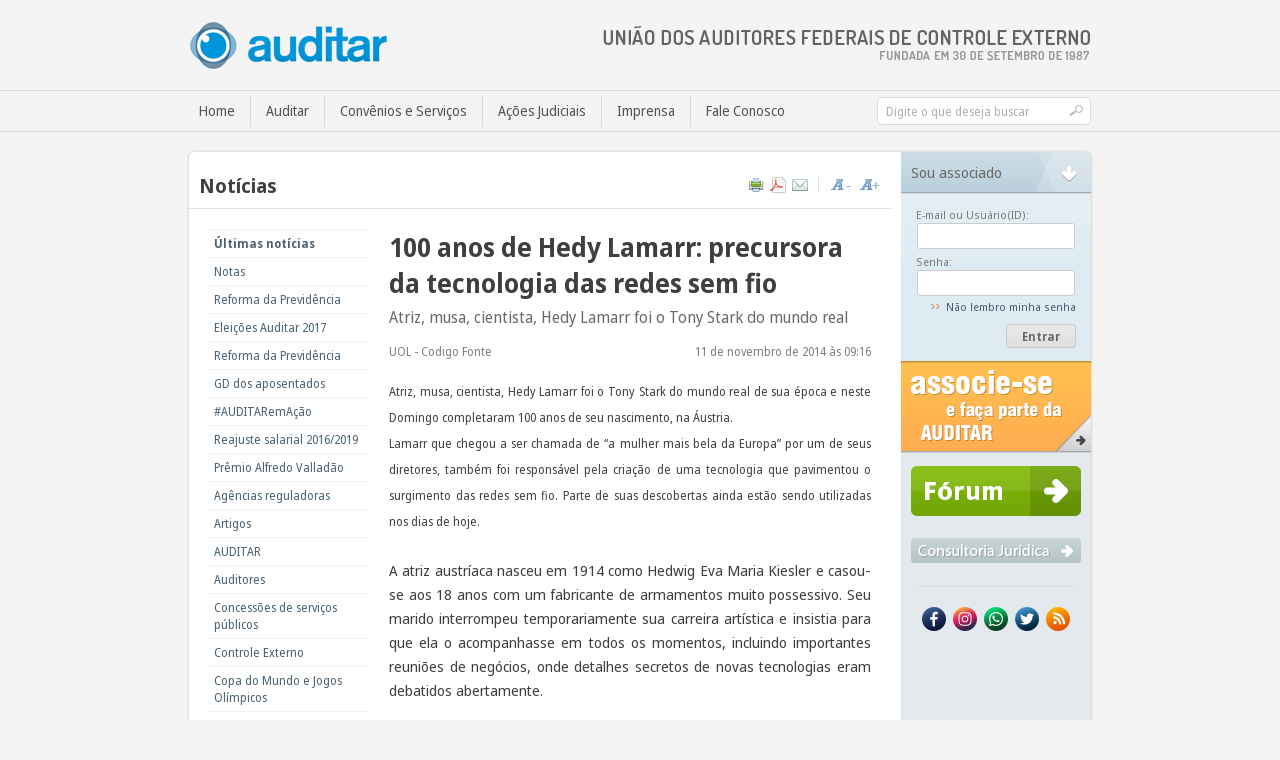

--- FILE ---
content_type: text/html; utf-8;charset=UTF-8
request_url: https://www.auditar.org.br/?go=noticias&bin=read&id=1818
body_size: 24484
content:
<!DOCTYPE HTML>
<html dir="ltr" xml:lang="pt-br" lang="pt-br">
	<head>
		<meta http-equiv="Content-Type" content="text/html; charset=utf-8" />
		<link rel="apple-touch-icon" sizes="180x180" href="/public/img/favicon/apple-touch-icon.png" />
		<link rel="icon" type="image/png" sizes="32x32" href="/public/img/favicon/favicon-32x32.png" />
		<link rel="icon" type="image/png" sizes="16x16" href="/public/img/favicon/favicon-16x16.png" />
		<link rel="manifest" href="/public/img/favicon/site.webmanifest" />
		<link rel="mask-icon" href="/public/img/favicon/safari-pinned-tab.svg" color="#39a0bd" />
		<link rel="shortcut icon" href="/public/img/favicon/favicon.ico" />
		<meta name="msapplication-TileColor" content="#005f7d" />
		<meta name="msapplication-config" content="/public/img/favicon/browserconfig.xml" />
		<meta name="theme-color" content="#ffffff" />
		<title>100 anos de Hedy Lamarr: precursora da tecnologia das redes sem fio - Notícias - AUDITAR</title>
		<meta name="description" content="Atriz, musa, cientista, Hedy Lamarr foi o Tony Stark do mundo real" />
		<meta name="keywords" content="auditar, auditoria, auditores, auditores federais de de controle externo, controle externo, tribunal de contas da união, tribunais de contas, tcu, combate à corrupção, gestão pública, gastos públicos, " />
			<link rel="stylesheet" href="views/spare/noticias/css/readnotice.css" type="text/css">
	<link rel="stylesheet" href="views/spare/noticias/css/notice_format.css" type="text/css">
	<link rel="stylesheet" href="views/spare/noticias/css/default_home.css" type="text/css">
	<link rel="stylesheet" href="plugins/eprint/css/eprint.css" type="text/css">
	<link rel="stylesheet" href="plugins/imagecaption/p_ic.css" type="text/css">
	<link rel="stylesheet" href="views/spare/index/css/theme.css" type="text/css">
	<link rel="stylesheet" href="views/spare/index/css/index.css" type="text/css">
	<script type="text/javascript" src="public/js/basic_functions.js"></script>
	<script type="text/javascript" src="plugins/windmal/windmal.js"></script>
	<script type="text/javascript" src="plugins/eprint/js/eprint.js"></script>
	<script type="text/javascript" src="plugins/imagecaption/p_ic.js"></script>
	<script type="text/javascript" src="views/spare/index/js/general.js"></script>
	<script type="text/javascript" src="views/spare/login/js/startcheck.js"></script>
	
	</head>
	<body onload="windmal_startServices(),imageCaption('notice_oncontenttext')">
				<noscript><div class="boxbar_noscript">Por favor, habilite o JavaScript do seu navegador de internet.</div></noscript>	
		
		<div class="idx_header">
			<div class="bxce">
				<div class="left idx_onlogo"><a href="https://www.auditar.org.br/" title="AUDITAR" target="_parent"><img src="views/spare/index/img/logo/5196b5a87944a6284cbe5bc47d94f198.png" alt="AUDITAR" title="AUDITAR" border="0"></a></div>
				<div class="right idx_ontopban">
										<div><img title="União dos Auditores" src="views/spare/index/img/banners/5060e0a45dae3212226703f1eba6de11.png" width="600" height="70" border="0" /></a></div>
				</div>
			</div>
		</div>
		<div class="idx_menuline">
			<div class="bxce">
				<div class="left onmenuitens">
					<div class="chromestyle" id="chromemenu">
						<ul>
							<li><a title="Home" href="/?go=home">Home</a></li>
														<li class="sep"><!-- --></li>
							<li><a title="Auditar" href="/?go=page&page_id=1" target="_parent" rel="dropmenu_6" class="sbmenu">Auditar</a></li>
														<li class="sep"><!-- --></li>
							<li><a title="Convênios e Serviços" href="/?go=convenios&bin=home" target="_parent" rel="dropmenu_11" class="sbmenu">Convênios e Serviços</a></li>
														<li class="sep"><!-- --></li>
							<li><a title="Ações Judiciais" href="/?go=page&page_id=90" target="_blank" rel="dropmenu_13" class="sbmenu">Ações Judiciais</a></li>
														<li class="sep"><!-- --></li>
							<li><a title="Imprensa" href="#" target="_parent" rel="dropmenu_8" class="sbmenu">Imprensa</a></li>
														<li class="sep"><!-- --></li>
							<li><a title="Fale Conosco" href="/?go=atendimento" target="_parent">Fale Conosco</a></li>
													</ul>
					</div>
										<div id="dropmenu_6" class="dropmenudiv">
												<a title="Quem somos" href="/?go=page&page_id=1" target="_parent">Quem somos</a>
												<span class="sep"><!-- --></span>
												<a title="Estrutura Organizacional" href="/?go=page&page_id=4" target="_parent">Estrutura Organizacional</a>
												<span class="sep"><!-- --></span>
												<a title="Regionais" href="/?go=page&page_id=5" target="_parent">Regionais</a>
												<span class="sep"><!-- --></span>
												<a title="Histórico" href="/?go=page&page_id=3" target="_parent">Histórico</a>
												<span class="sep"><!-- --></span>
												<a title="Estatuto" href="/?go=page&page_id=39" target="_parent">Estatuto</a>
												<span class="sep"><!-- --></span>
												<a title="Regimento Interno" href="/?go=page&page_id=93" target="_parent">Regimento Interno</a>
												<span class="sep"><!-- --></span>
												<a title="Código de Ética" href="/?go=page&page_id=6" target="_parent">Código de Ética</a>
												<span class="sep"><!-- --></span>
												<a title="Assembleias" href="/?go=page&page_id=44" target="_parent">Assembleias</a>
												<span class="sep"><!-- --></span>
												<a title="Editais" href="/?go=page&page_id=47" target="_parent">Editais</a>
											</div>
										<div id="dropmenu_11" class="dropmenudiv">
												<a title="Convênios" href="/?go=convenios" target="_parent">Convênios</a>
												<span class="sep"><!-- --></span>
												<a title="Consultoria Jurídica" href="/?go=page&page_id=55" target="_parent">Consultoria Jurídica</a>
											</div>
										<div id="dropmenu_13" class="dropmenudiv">
												<a title="REAJUSTE DA VPI DE 13,23%" href="/?go=page&page_id=108" target="_blank">REAJUSTE DA VPI DE 13,23%</a>
												<span class="sep"><!-- --></span>
												<a title="IR sobre o TERÇO DE FÉRIAS" href="/?go=page&page_id=90" target="_parent">IR sobre o TERÇO DE FÉRIAS</a>
												<span class="sep"><!-- --></span>
												<a title="URV - ACÓRDÃO 217/2005" href="/?go=page&page_id=91" target="_parent">URV - ACÓRDÃO 217/2005</a>
											</div>
										<div id="dropmenu_8" class="dropmenudiv">
												<a title="Sala de Imprensa" href="/?go=page&page_id=87" target="_parent">Sala de Imprensa</a>
												<span class="sep"><!-- --></span>
												<a title="Notícias" href="/?go=noticias" target="_parent">Notícias</a>
												<span class="sep"><!-- --></span>
												<a title="Revista Auditar" href="/?go=page&page_id=104" target="_parent">Revista Auditar</a>
												<span class="sep"><!-- --></span>
												<a title="Galeria de Vídeos" href="/?go=videos" target="_parent">Galeria de Vídeos</a>
												<span class="sep"><!-- --></span>
												<a title="Galeria de Fotos" href="/?go=galeria" target="_parent">Galeria de Fotos</a>
											</div>
										<script type="text/javascript"> cssdropdown.startchrome("chromemenu"); </script>							
				</div>
				<div class="right onsearchsit">
					<div class="searchfield"><div class="img_field"><input type="text" id="index_id_search_key" value="Digite o que deseja buscar" maxlength="50" onfocus="labelHowValue(this, 'onfocus')" onblur="labelHowValue(this, 'onblur')" onKeyPress="if ((window.event ? event.keyCode : event.which) == 13) { callSiteSearch(); }" class="field_inlabel" style="width: 145px"></div><div class="img_button"><input type="button" value="" onclick="callSiteSearch()"></div></div>
				</div>
			</div>
		</div>
		<div class="idx_pagecontent">
									
			<div class="idx_pageboxin">				
				<div class="left idx_pageleft">
				    				    <div class="idx_titlesubpage">
				        <div class="left">Notícias</div>
				        <div class="right">
				            <div class="onbox_right"><img src="public/img/print.png" title="Imprimir" onclick="ePrint('/?go=noticias&bin=print&id=1818')" width="16" height="16" class="enabled"/><img src="public/img/pdf.png" title="Página em PDF" onclick="ePrintPdf('/?go=noticias&bin=print&id=1818')" width="16" height="16" class="enabled"/><img src="public/img/mail3.png" title="Recomendar página" onclick="openServiceButton(this)" id="pagebutton_mail" width="16" height="16" class="enabled"/><img src="public/img/linesep_vert.gif" width="1" height="16" class="sepline" /><img src="public/img/icon_fontsize_less.png" title="Reduzir tamanho do texto" onclick="decreaseFontSize('notice_oncontenttext')" width="23" height="16" class="enabled"/><img src="public/img/icon_fontsize_more.png" title="Aumentar tamanho do texto" onclick="increaseFontSize('notice_oncontenttext')" width="23" height="16" class="enabled"/></div>
				        </div>
				        				        <div class="idx_boxonfieldprint">
				            <form name="frm_genpdf" method="post" action="plugins/eprint/appcon.php">
				            	<input type="hidden" name="paper" value="letter">
				            	<input type="hidden" name="orientation" value="portrait">
				            	<textarea name="html" id="pdfcontents_id"></textarea>
				            </form>
				        </div>
				        				        <div class="linebox"><!-- --></div>
				    </div>
				    					<div>
<div class="noticias_majorbox">

	<table cellpadding="0" cellspacing="0" border="0" class="boxondivbox">
		<tr>
			<td class="cellleftonmenubar" valign="top">
				<div class="boxcontentleft">
					<div class="noticias_menubox">
							<div class="noticia_menuitem"><span><a title="Últimas notícias" href="/?go=noticias&bin=onli&act=last">Últimas notícias</a></span></div>
														<div class="noticia_menuitem"><a title="Notas" href="/?go=noticias&bin=onli&act=category&id=40">Notas</a></div>
														<div class="noticia_menuitem"><a title="Reforma da Previdência" href="/?go=noticias&bin=onli&act=category&id=39">Reforma da Previdência</a></div>
														<div class="noticia_menuitem"><a title="Eleições Auditar 2017" href="/?go=noticias&bin=onli&act=category&id=38">Eleições Auditar 2017</a></div>
														<div class="noticia_menuitem"><a title="Reforma da Previdência" href="/?go=noticias&bin=onli&act=category&id=37">Reforma da Previdência</a></div>
														<div class="noticia_menuitem"><a title="GD dos aposentados" href="/?go=noticias&bin=onli&act=category&id=36">GD dos aposentados</a></div>
														<div class="noticia_menuitem"><a title="#AUDITARemAção" href="/?go=noticias&bin=onli&act=category&id=35">#AUDITARemAção</a></div>
														<div class="noticia_menuitem"><a title="Reajuste salarial 2016/2019" href="/?go=noticias&bin=onli&act=category&id=34">Reajuste salarial 2016/2019</a></div>
														<div class="noticia_menuitem"><a title="Prêmio Alfredo Valladão" href="/?go=noticias&bin=onli&act=category&id=33">Prêmio Alfredo Valladão</a></div>
														<div class="noticia_menuitem"><a title="Agências reguladoras" href="/?go=noticias&bin=onli&act=category&id=25">Agências reguladoras</a></div>
														<div class="noticia_menuitem"><a title="Artigos" href="/?go=noticias&bin=onli&act=category&id=7">Artigos</a></div>
														<div class="noticia_menuitem"><a title="AUDITAR" href="/?go=noticias&bin=onli&act=category&id=3">AUDITAR</a></div>
														<div class="noticia_menuitem"><a title="Auditores" href="/?go=noticias&bin=onli&act=category&id=13">Auditores</a></div>
														<div class="noticia_menuitem"><a title="Concessões de serviços públicos" href="/?go=noticias&bin=onli&act=category&id=20">Concessões de serviços públicos</a></div>
														<div class="noticia_menuitem"><a title="Controle Externo" href="/?go=noticias&bin=onli&act=category&id=15">Controle Externo</a></div>
														<div class="noticia_menuitem"><a title="Copa do Mundo e Jogos Olímpicos" href="/?go=noticias&bin=onli&act=category&id=19">Copa do Mundo e Jogos Olímpicos</a></div>
														<div class="noticia_menuitem"><a title="Economia" href="/?go=noticias&bin=onli&act=category&id=21">Economia</a></div>
														<div class="noticia_menuitem"><a title="Energia" href="/?go=noticias&bin=onli&act=category&id=26">Energia</a></div>
														<div class="noticia_menuitem"><a title="Entidades de Classe" href="/?go=noticias&bin=onli&act=category&id=2">Entidades de Classe</a></div>
														<div class="noticia_menuitem"><a title="Funcionalismo Público" href="/?go=noticias&bin=onli&act=category&id=5">Funcionalismo Público</a></div>
														<div class="noticia_menuitem"><a title="Gestão pública" href="/?go=noticias&bin=onli&act=category&id=27">Gestão pública</a></div>
														<div class="noticia_menuitem"><a title="História" href="/?go=noticias&bin=onli&act=category&id=28">História</a></div>
														<div class="noticia_menuitem"><a title="Internacional" href="/?go=noticias&bin=onli&act=category&id=30">Internacional</a></div>
														<div class="noticia_menuitem"><a title="Licitações & Contratos" href="/?go=noticias&bin=onli&act=category&id=29">Licitações & Contratos</a></div>
														<div class="noticia_menuitem"><a title="Mobilidade e Logística" href="/?go=noticias&bin=onli&act=category&id=32">Mobilidade e Logística</a></div>
														<div class="noticia_menuitem"><a title="Obras públicas" href="/?go=noticias&bin=onli&act=category&id=23">Obras públicas</a></div>
														<div class="noticia_menuitem"><a title="Petróleo" href="/?go=noticias&bin=onli&act=category&id=31">Petróleo</a></div>
														<div class="noticia_menuitem"><a title="Policial" href="/?go=noticias&bin=onli&act=category&id=22">Policial</a></div>
														<div class="noticia_menuitem"><a title="Política" href="/?go=noticias&bin=onli&act=category&id=1">Política</a></div>
														<div class="noticia_menuitem"><a title="TCU" href="/?go=noticias&bin=onli&act=category&id=4">TCU</a></div>
														<div class="noticia_menuitem"><a title="Tribunais de Contas" href="/?go=noticias&bin=onli&act=category&id=24">Tribunais de Contas</a></div>
														<div class="noticia_menuitem"><span><a title="Mais notícias" href="/?go=noticias&bin=onli">Todas as notícias</a></span></div>
							
						<div class="parbottom"><!-- --></div>
					</div>
					
					<div class="spaceinbarleft"><!-- --></div>
					<div class="spaceinbarleft"><!-- --></div>
	
					<div class="spaceinbarleft"><!-- --></div>
				</div>
			</td>
			<td class="cellrightoxcontent" valign="top">
				<div class="boxonall_contentnoticepage">
										<div class="mycontent"><div class="contentnotice">
	
	<div></div>
	<div class="notice_title">
		<span class="title_notice"><h1>100 anos de Hedy Lamarr: precursora da tecnologia das redes sem fio</h1></span>
		<span class="description">Atriz, musa, cientista, Hedy Lamarr foi o Tony Stark do mundo real</span>
	</div>
	<div class="notice_extrainfo">
		<div class="notice_extrainfo_subox">
			<div class="left">
								<div class="reference">UOL - Codigo Fonte </div>
						
			</div>
			<div class="right">
				<div class="date_publish">11 de novembro de 2014 às 09:16</div>
			</div>
		</div>
	</div>
	<div class="itsnotice_finall" id="notice_oncontenttext"><p class="name post-title entry-title" style="text-align: justify;"><span style="text-align: justify; font-size: 9pt;">Atriz, musa, cientista, Hedy Lamarr foi o Tony Stark do mundo real de sua &eacute;poca e neste Domingo completaram 100 anos de seu nascimento, na &Aacute;ustria.</span></p>
<p class="name post-title entry-title" style="text-align: justify;"><span style="text-align: justify; font-size: 9pt;">Lamarr que chegou a ser chamada de &ldquo;a mulher mais bela da Europa&rdquo; por um de seus diretores, tamb&eacute;m foi respons&aacute;vel pela cria&ccedil;&atilde;o de uma tecnologia que pavimentou o surgimento das redes sem fio. Parte de suas descobertas ainda est&atilde;o sendo utilizadas nos dias de hoje.</span></p>
<div class="entry">
<p style="text-align: justify;">&nbsp;</p>
<p style="text-align: justify;">A atriz austr&iacute;aca nasceu em 1914 como Hedwig Eva Maria Kiesler e casou-se aos 18 anos com um fabricante de armamentos muito possessivo. Seu marido interrompeu temporariamente sua carreira art&iacute;stica e insistia para que ela o acompanhasse em todos os momentos, incluindo importantes reuni&otilde;es de neg&oacute;cios, onde detalhes secretos de novas tecnologias eram debatidos abertamente.</p>
<p style="text-align: justify;">&nbsp;</p>
<p style="text-align: justify;">Para fugir de um relacionamento insuport&aacute;vel, ela se disfar&ccedil;ou como sua pr&oacute;pria camareira e se exilou nos Estados Unidos, onde recome&ccedil;aria sua carreira nas telas grandes e adotaria o nome de Hedy Lamarr. Ela chegou a fazer 18 filmes em Hollywood, entre 1940 e 1949.</p>
<p style="text-align: justify;">&nbsp;</p>
<p style="text-align: justify;"><span style="font-size: 9pt;">Mas Lamarr entra para a hist&oacute;ria da tecnologia em 1941, no auge da Segunda Guerra Mundial. A atriz debatia com o compositor&nbsp;</span><a style="font-size: 9pt;" title="George Antheil" href="http://en.wikipedia.org/wiki/George_Antheil">George Antheil</a><span style="font-size: 9pt;">, seu vizinho, o problema enfrentado pela Marinha americana e seus torpedos teleguiados. Uma simples transmiss&atilde;o emitida pelo inimigo poderia interferir com a frequ&ecirc;ncia do sinal dos torpedos e tir&aacute;-los do curso.</span></p>
<p style="text-align: justify;">&nbsp;</p>
<p style="text-align: justify;">Lamarr entendia de torpedos e seus mecanismos, gra&ccedil;as a conversas entreouvidas na &Aacute;ustria. Junto com Antheil, ela desenvolveu um sistema de frequ&ecirc;ncias m&uacute;ltiplas aleat&oacute;rias que tornariam extremamente dif&iacute;cil que o sinal fosse interceptado pelo alvo.</p>
<p style="text-align: justify;">&nbsp;</p>
<p style="text-align: justify;">A atriz tentou entrar para o Conselho Nacional de Inventores para auxiliar no esfor&ccedil;o militar americano contra o nazismo, mas foi persuadida por membros do grupo a continuar sua carreira de atriz e usar sua influ&ecirc;ncia para garantir que as pessoas continuassem comprando b&ocirc;nus de guerra.</p>
<p style="text-align: justify;">&nbsp;</p>
<p style="text-align: justify;">A dupla Lamarr e Antheil&nbsp;<a href="http://www.google.com/patents/US2292387" target="_blank">registrou a patente do sistema,</a>&nbsp;mas ele n&atilde;o foi adotado pela Marinha at&eacute; 1962, durante a Crise dos M&iacute;sseis Cubanos. O conceito de troca de frequ&ecirc;ncia permaneceria militarizada at&eacute; se tornar o padr&atilde;o de tecnologias como Bluetooth, CDMA e Wi-Fi.</p>
<p style="text-align: justify;">&nbsp;</p>
<p style="text-align: justify;">Dois anos antes de morrer em 2000, Hedy Lamarr foi contemplada com uma homenagem pela Electronic Frontier Foundation por sua contribui&ccedil;&atilde;o no desenvolvimento das redes sem fio atuais.</p>
</div></div>
	<div class="bottombar_box">
		<div class="shareopts">
			<a title="Compartilhar no Twitter" href="http://migre.me/compartilhar?msg=100 anos de Hedy Lamarr: precursora da tecnologia das redes sem fio %23AUDITAR https://www.auditar.org.br/?go=noticias&bin=read&id=1818"><img src="public/img/twitter.png" width="24" height="24" border="0" /></a>
			<a title="Compartilhar no Facebook" href="http://www.facebook.com/share.php?t=100 anos de Hedy Lamarr: precursora da tecnologia das redes sem fio&u=https://www.auditar.org.br/?go=noticias&bin=read&id=1818"><img src="public/img/facebook.png" width="24" height="24" border="0" /></a>
		</div>
		<div class="onbuttons">
			<input type="button" value="Voltar" onclick="window.location='?go=noticias'" class="button" style="width: 75px;">
			<input type="button" value="Topo" onclick="javascript:scroll(0,0);" class="button" style="width: 75px;">
		</div>
		<div class="linebox"><!-- --></div>
	</div>
	
</div></div>
				</div>
			</td>
		</tr>
	</table>

</div></div>
				</div>
								<div class="left idx_barright">
				    
				<div class="index_formlogin">
					<div class="titleboxban">Sou associado</div>
					<div class="titletoshadow"><!-- --></div>
					<div class="index_banlbar_onbox">
				    <div class="ontheform_sub">	
				    	<form name="frm_index_login" onsubmit="return false">
				    		<div class="idx_loginbanform">
				    			
				    			<span class="field_title">E-mail ou Usuário(ID):</span>
				    			<input type="text" id="login_usuario" maxlength="120" class="field" style="width: 150px">
				    			
				    			<div class="field_space"><!-- --></div>
				    			
				    			<span class="field_title">Senha:</span>
				    			<input type="password" id="login_senha" maxlength="30" onKeyPress="if ((window.event ? event.keyCode : event.which) == 13) { userCheck(this.form); }" class="field" style="width: 150px">
				    			
				    			<div class="flogin_repass"><a title="Não lembro minha senha" href="?go=login&bin=recuperar_senha">Não lembro minha senha</a></div>				    		
				    			
				    			<div class="field_space"><!-- --></div>
				    			
				    			<div class="barbuttons">
				    				<input type="button" value="Entrar" onclick="userCheck(this.form)" class="button_b" style="width: 70px">
				    			</div>
				    		</div>
				    	</form>
				    </div>					
				</div>
			</div><div class="index_boxfilie"><a title="associe-se" target="_parent" href="/?go=inscrever"><!-- --></a></div><div class="idx_banass_fi"><!-- --></div><div class="banfrec_inbo"><div><table style="width: 170px;" border="0" cellspacing="0" cellpadding="0">
<tbody>
<tr>
<td><a title="F&oacute;rum da AUDITAR" href="?go=forum"><img title="F&oacute;rum da AUDITAR" src="public/web_disk/banner/forum_auditar.png" alt="F&oacute;rum da AUDITAR" width="170" height="50" /></a></td>
</tr>
<tr>
<td style="height: 8px;">&nbsp;</td>
</tr>
<tr>
<td><a title="Link para p&aacute;gina da Consultoria jur&iacute;dica gratuita" href="?go=page&amp;page_id=55"><img style="border: 0pt none;" title="Consultoria Jur&iacute;dica" src="public/web_disk/banner/co.png" alt="Consultoria Jur&iacute;dica" width="170" height="25" /></a></td>
</tr>
</tbody>
</table></div></div>				    	<div class="idx_banrisep"><!-- --></div>
				    <div class="banfrec_inbo"><div><table border="0" cellspacing="0" cellpadding="0" align="center">
<tbody>
<tr>
<td><a title="Auditar no Facebook" href="https://www.facebook.com/pages/Auditar/148068071907287" target="_blank"><img title="Facebook" src="public/web_disk/banner/social/facebook.svg" alt="Facebook" width="24" height="24" /></a></td>
<td style="width: 7px;">&nbsp;</td>
<td><a title="Instagram" href="https://instagram.com/auditartcu" target="_blank"><img style="border: 0pt none;" title="Instagram" src="public/web_disk/banner/social/instagram.svg" alt="Instagram" width="24" height="24" /></a></td>
<td style="width: 7px;">&nbsp;</td>
<td><a title="WhatsApp" href="https://wa.me/556133167292" target="_blank"><img style="border: 0pt none;" title="WhatsApp" src="public/web_disk/banner/social/whatsapp.svg" alt="WhatsApp" width="24" height="24" /></a></td>
<td style="width: 7px;">&nbsp;</td>
<td><a title="AUDITAR no Twitter" href="https://x.com/auditaroficial" target="_blank"><img style="border: 0pt none;" title="Twitter/X" src="public/web_disk/banner/social/x.svg" alt="Twitter/X" width="24" height="24" /></a></td>
<td style="width: 7px;">&nbsp;</td>
<td><a title="RSS" href="?go=rss"><img style="border: 0pt none;" title="RSS" src="public/web_disk/banner/social/rss.svg" alt="RSS" width="24" height="24" /></a></td>
</tr>
</tbody>
</table></div></div>						
				</div>
								<div class="linebox idx_liboxbo"><!-- --></div>
			</div>
		</div>
		<div class="idx_footbox">
			<div class="bxce">
				<div class="left">AUDITAR © 2025</div>
								<div class="right">
					<a title="Privacidade" href="/?go=page&page_id=9">Privacidade</a>
					<span class="sep">|</span>
					<a title="Termos de Uso" href="/?go=page&page_id=10">Termos de Uso</a>
					<span class="sep">|</span>
					<a title="Fale Conosco" href="/?go=atendimento">Fale Conosco</a>					
				</div>
				<div class="both"><!-- --></div>
			</div>
		</div>
	</body>
</html>

--- FILE ---
content_type: text/css
request_url: https://www.auditar.org.br/views/spare/noticias/css/readnotice.css
body_size: 1072
content:
.contentnotice{}

.notice_title{
	padding-bottom: 5px;
}

.notice_title .title_notice{
	display: block;
}

.notice_title .title_notice h1{
	margin: 0;
	padding: 0;
	font-size: 20pt;
	font-weight: bold;	
}

.notice_title .description{
	display: block;
	font-size: 16px;
	color: #696969;
	margin-top: 5px;
}

.notice_extrainfo{
	font-size: 12px;
	color: #7f7f7f;
	padding: 10px 0px 5px 0px;	
}

.notice_extrainfo .notice_extrainfo_subox{
	height: 15px;
}

.notice_extrainfo .reference{
	width: 300px;
}

.notice_extrainfo .date_publish{}

.itsnotice_finall{
	padding: 15px 0 0 0;
}

.itsnotice_finall img{
	max-width: 483px;
	height: auto;	
}

.itsnotice_finall, .itsnotice_finall table td{
	font-size: 15px;
	line-height: 24px;
}

.itsnotice_finall p, .itsnotice_finall table td p{
	margin: 0px;
	padding: 0px;
}

.bottombar_box{
	margin-top: 20px;
	clear: both;
}

.bottombar_box .shareopts{
	float: left;
	margin-top: 10px;
	height: 24px;
}

.bottombar_box .shareopts a{
	margin-right: 5px;
}

.bottombar_box .onbuttons{
	text-align: right;
	border-top: 1px solid #ededed;
	padding: 10px 0px 0px 0px;
}

.bottombar_box .onbuttons input{
	margin-left: 5px;
}


--- FILE ---
content_type: text/css
request_url: https://www.auditar.org.br/views/spare/noticias/css/default_home.css
body_size: 1658
content:
.noticias_majorbox{
	padding: 20px;
}

.noticias_majorbox .boxondivbox{
	width: 100%;
}

.noticias_majorbox table.boxondivbox .cellleftonmenubar{
	width: 160px;
}

.boxcontentleft{}

.boxcontentleft .titlebase{
	font-weight: bold;
	font-size: 8pt;
	text-transform: uppercase;
	border-bottom: 1px solid #ededed;
}

.boxcontentleft .noticias_menubox{}

.boxcontentleft .noticias_menubox .partop{
	background: url(../img/menu_top.gif) no-repeat top;
	height: 10px;
	border-bottom: 1px solid #d6d6d6;
}

.boxcontentleft .noticias_menubox .parbottom{
	height: 10px;
	border-top: 1px solid #f1f1f1;
}

.boxcontentleft .noticias_menubox .noticia_menuitem{
	font-size: 9pt;
	border-top: 1px solid #f1f1f1; 
}

.boxcontentleft .noticias_menubox .noticia_menuitem a{
	display: block;
	padding: 5px;
}

.boxcontentleft .noticias_menubox .noticia_menuitem a:hover{
	background: #f6f6f6;
}

.boxcontentleft .noticias_menubox .noticia_menuitem span{
	font-weight: bold;
}

.boxcontentleft .spaceinbarleft{
	height: 8px;
}

.boxcontentleft .boxsearchnoticies_bydate{}

.boxcontentleft .boxsearchnoticies_bydate{
	font-weight: bold;
}

.noticias_majorbox .boxondivbox .cellrightoxcontent{
	padding-left: 20px;
}

.noticias_majorbox .boxondivbox .cellrightoxcontent .boxonall_contentnoticepage .smalltitle{
	padding: 0px 0px 15px 0px;
}

.noticias_majorbox .boxondivbox .cellrightoxcontent .boxonall_contentnoticepage .smalltitle .box{
	font-size: 9pt;
	font-weight: bold;
	height: 15px;
}

.noticias_majorbox .boxondivbox .cellrightoxcontent .boxonall_contentnoticepage .smalltitle .right{
	font-weight: normal;
}

.noticias_majorbox .boxondivbox .cellrightoxcontent .boxonall_contentnoticepage .mycontent{
	font-size: 9pt;
	padding: 0px 0px 0px 0px;
}

--- FILE ---
content_type: text/css
request_url: https://www.auditar.org.br/plugins/eprint/css/eprint.css
body_size: 254
content:
.print_majorbox .windmal_spaceborder{
	background-color: #f8f8f8;
}

.print_majorbox .print_headeroptions{
	padding: 0px 0px 10px 0px;
}

.print_majorbox .print_contenttoprint{
	border: 1px solid #838383;
	height: 345px;
	background-color: #FFFFFF;
}

.print_majorbox .print_contenttoprint iframe{
	overflow-y: scroll;
	overflow-x: hidden;
}

--- FILE ---
content_type: text/css
request_url: https://www.auditar.org.br/plugins/imagecaption/p_ic.css
body_size: 457
content:
.arc90_imgcaptionTXT{
    font-size: 8pt;
    color: #666;
    text-align: left;
}

p.arc90_imgcaptionALT{
    margin-top: 8px;
    margin-bottom: 0px;
    font-size: 8pt;
    text-align: left;
}

span.arc90_imgcaptionALT{
    padding: 2px;
    padding-left: 0px;
    padding-right: 4px;
    color: #3f3f3f;
}

.arc90_imgcaption{
    text-align: center;
    padding: 10px 10px 8px 10px;
    margin: 1em 0;
    width: 9em;
    background: #ebebeb;
}

.floatl{ 
	float: left; 
	margin-right: 1em; 
}

.floatr{
	float: right; 
	margin-left: 1em; 
}

--- FILE ---
content_type: text/css
request_url: https://www.auditar.org.br/views/spare/index/css/theme.css
body_size: 5523
content:
@import url('https://fonts.googleapis.com/css2?family=Noto+Sans:ital,wdth,wght@0,87.5,100..900;1,87.5,100..900&display=swap');

body{
	margin: 0;
	font-family: "Noto Sans", sans-serif;
	font-optical-sizing: auto;
	color: #3f3f3f;
	font-style: normal;
	overflow-y: scroll;
	background: #f4f4f4;
	font-size: 13px;
	font-weight: 400;
	font-variation-settings: "wdth" 87.5;
}

a{
	color: #49606f;
	text-decoration: none;
}

a:hover{
	text-decoration: underline;
}

.boxbar_noscript{
	border-bottom: 1px solid #666666;
	background-color: #fffad6;
	padding: 5px 0px 5px 5px;
	font-size: 9pt;
	text-align: left;
}

div.left, .le{
	float: left;
}

div.right, .ri{
	float: right;
}

img.enabled, img.icon_normal{
	cursor: pointer;
}

img.disabled, img.icon_disabled{
	opacity: 0.4;
	filter: alpha(opacity = 40);	
}

.disabled_on{
	cursor: pointer;
	opacity: 0.4;
	filter: alpha(opacity = 40);	
}

.enabled_off{
	cursor: default;
}

form{
	margin: 0px;
	padding: 0px;
}

input.field, .field_inlabel, select.field, textarea.field{
	font-size: inherit;
	border: 1px solid #cbcbcb;
	color: #4e4e4e;
	font-family: inherit;
	padding: 3px;
	margin: 0;
	border-radius: 3px;
	resize: none;
}

input.field:focus, .field_inlabel:focus, select.field:focus, textarea.field:focus{
	border-color: #0384ff;
	outline: none;
}

input.field_inlabel{
	color: #aeaeae;
	font-style: italic;
}

input[type="text"]:disabled, textarea:disabled{
	background: #f8f8f8;
}

textarea.field{
	font-style: normal;
	overflow-y: auto;
}

select.field{
	padding: 2px;
	height: 23px;
}

input.button, input.button_b{
	border: 1px solid #cbcbcb;
	font-size: 9pt;
	color: #696969;
	background: #dedede url('../img/button.gif') repeat-x top;
	font-family: inherit;
	height: 24px;
	padding: 0px;
	margin: 0;
	cursor: pointer;
	font-weight: 700;
	border-radius: 3px;
}

input.buttonca, input.buttonca_gray, input.buttonca_green{
	border: none;
	font-family: inherit;
	font-weight: 700;
	color: white;
	font-size: 11pt;
	cursor: pointer;
	width: 85px;
	height: 32px;
	background-position: center;
	background-color: transparent;
	background-image: url(../img/btgray.png);
}

input.buttonca_green{
	background-image: url(../img/btgreen.png);
}

input[type="button"]:disabled{
	color: #bebebe;
}

span.field_title, label.ftitle, label.ftitle_r{
	display: block;
	margin-bottom: 1px;
	text-align: left;
}

label.ftitle_r{
	font-weight: 700;
}

span.field_title .ness{
	margin-left: 3px;
}

span.field_help, .fhelp{
	font-size: 8pt;
	display: block;
	margin-top: 1px;
	text-align: left;
	color: #a6a6a6;
}

span.rec{
	color: #b3b3b3;
	text-align: right;
	font-weight: normal;
	font-size: 8.5pt;
}

span.rec span{
    font-weight: 700;   
}

div.field_space, .fsep{
	height: 20px;
}

div.linebox, .both{
	clear: both;
	height: 0px;
}

.formside{
	margin-right: 30px;
}

.fside{
	margin-right: 15px;
}

table.tableespin{}

table.tableespin td{}

table.tableespin td.ontext{
	font-size: 9pt;
	padding: 0 0 0 3px;
	color: #7f7f7f;	
	text-align: left;
}

table.tableespin td.inp{
	text-align: right;
}

table.tableespin td.sepcell{
	width: 15px;
}

table.tableinputbox{}

table.tableinputbox td.ontext{
	font-size: 9pt;
	padding: 3px 0px 0px 1px;
	color: #7f7f7f;
	text-align: left;
}

table.tableinputbox td.sepcell{
	width: 5px;
}

.ico_go a{
	display: block;
	background: url(../../../../public/img/icourl_go.gif) no-repeat right center;
	padding-right: 18px;
	font-size: 8pt;
	height: 15px;
	line-height: 15px;
	text-align: right;
}

.title_ste{
	height: 33px;
}

.title_ste .lineintext{
	height: 28px;
	background: url(../img/title_background.gif) repeat-x;
}

.title_ste .lineintext .left{}

.title_ste .lineintext .left .text{
	font-size: 9pt;
	font-weight: 700;
	color: #ffffff;
	padding: 7px 0 0 10px;
}

.title_ste .lineintext .right{
	background: url(../img/title_background_seta.gif) no-repeat right;
	height: 28px;
	width: 28px;
}

.title_ste .lineinshadow{
	height: 5px;
	background: url(../img/title_shadow.gif) repeat-x top;
}

.title_ste .lineinshadow .left{
	width: 10px;
	height: 5px;
	background: url(../img/title_shadow_left.gif) no-repeat left top;
}

.title_ste .lineinshadow .right{
	width: 10px;
	height: 5px;
	background: url(../img/title_shadow_right.gif) no-repeat right top;
}

.title_ste .lineinshadow_gray{
	height: 5px;
	background: url(../img/title_shadow_gray.gif) repeat-x top;
	border: 1px solid #e0e0e0;
	border-top: none;
	border-bottom: none;
}

.title_ste .lineinshadow_gray .left{
	width: 10px;
	height: 5px;
	background: url(../img/title_shadow_gray_left.gif) no-repeat left top;
}

.title_ste .lineinshadow_gray .right{
	width: 10px;
	height: 5px;
	background: url(../img/title_shadow_gray_right.gif) no-repeat right top;
}

.title_sma{}

.title_sma .boxontextline{
	height: 16px;
	background: url(../img/linesep.gif) repeat-x center;
}

.title_sma .boxontext{
	background: #ffffff;
	padding-right: 5px;
	font-size: 9pt;
	font-weight: 700;
	float: left;
	color: #3f3f3f;
}

.textinfo{
	padding: 0px 0px 10px 0px;
}

.textinfo div{
	font-size: 9pt;
	padding: 5px;
	color: #3f3f3f;
	background: #fbf7e3;
	border: 1px solid #e1e1e1;	
}

#loading_pbox{
	position: absolute;
	padding: 0px;
	width: 180px;
	height: 40px;
	display: block;
	z-index: 2000;
	background: #000000;
	border-radius: 20px;
	color: #ffffff;
	opacity: 0.7;
	filter: alpha(opacity = 70);	
}

#loading_pbox .oad{
	float: left;
	width: 28px;
	height: 28px;
	background: url(../../../../public/img/load.gif) no-repeat center;
	margin: 6px;
}

#loading_pbox .msg{
	float: left;
	height: 28px;
	line-height: 28px;
	margin: 5px 0 4px 10px;
	font-size: 13px;
}

--- FILE ---
content_type: text/css
request_url: https://www.auditar.org.br/views/spare/index/css/index.css
body_size: 7507
content:
.bxce{
	width: 902px;
	text-align: left;
	margin: 0 auto;	
}

.idx_mbox{
	position: absolute;
	left: 50%;
	margin-left: -455px;
	width: 910px;
	margin-top: 20px;
}

/******* Header Part *************/

.idx_header{
	height: 90px;
}

.idx_onlogo{
	height: 70px;
	margin: 10px 0;
	width: 220px;
}

.idx_onlogo img{
	max-width: 270px;
	height: 70px;
}

.idx_ontopban{
	height: 70px;
	margin: 10px 0;
}

.onsearchsit{
	height: 26px;
	margin: 6px 0px;
	border: 1px solid #d9d9d9;
	border-radius: 5px;
	background: #ffffff;
}

.searchfield{}

.searchfield .img_field{
	float: left;
	width: 180px;
	height: 17px;
	margin: 4px 0px 0px 5px;
}

.searchfield .img_button{
	float: right;
	height: 17px;
	margin: 4px 3px 0px 0px;
}

.searchfield .img_button input{
	border: none;
	background: url(../img/seafieldbut_ba.png) no-repeat right center;
	width: 24px;
	height: 17px;
	cursor: pointer;
	outline: none;
}

.searchfield input.field, .searchfield input.field_inlabel{
	border: none;
	padding: 0;
	font-style: normal;
	font-size: 12px;
	background: none;
	margin: 0 0 0 3px;
	outline: none;
}

/************ Menu **************/

.idx_menuline{
	height: 40px;
	text-align: center;
	border: 1px solid #d9d9d9;
	border-left: none;
	border-right: none;
}

/**************************** MENU ************************************/

.chromestyle{}

.chromestyle:after{
	content: "."; 
	display: block; 
	height: 0; 
	clear: both; 
	visibility: hidden;
}

.chromestyle ul{
	padding: 0 0;
	height: 32px;
	margin: 0;
	text-align: center;
}

.chromestyle ul li{
	display: inline;
}

.chromestyle ul li.sep{
	width: 1px;
	margin: 4px 5px;
	background: #d9d9d9;
	height: 32px;
	float: left;
}

.chromestyle ul li a{
	display: block;
	color: #535353;
	padding: 0 10px;
	height: 32px;
	line-height: 32px;
	margin: 4px 0;
	text-decoration: none;
	float: left;
	font-size: 14px;
	border-radius: 4px;
}

.chromestyle ul li a.sbmenu{
	border-radius: 4px 4px 0px 0px;
}

.chromestyle ul li a:hover, .chromestyle ul li a.selected{
	background: #52575b;
	color: #ffffff;
}

.dropmenudiv{
	position: absolute;
	top: 0;
	line-height: 20px;
	z-index: 100;
	background: #52575b;
	width: 200px;
	visibility: hidden;
	border-radius: 0px 4px 4px 4px;
}

.dropmenudiv a{
	width: auto;
	display: block;
	text-indent: 10px;
	padding: 6px 0;
	text-decoration: none;
	color: #ffffff;
}

* html .dropmenudiv a{
	width: 100%;
}

.dropmenudiv a:hover{
	background: #3f4346;
	color: white;
}

.dropmenudiv span.sep{
	display: block;
	height: 1px;
	background: #5e6469;
}

/****************** PAGE CO *******************/

.idx_pagecontent{
	padding: 20px 0px;
	text-align: center;
}

.idx_pageboxin{
	width: 902px;
	margin: 0 auto;
	text-align: left;
	background: #ffffff url(../img/barri_ba.gif) repeat-y right;
	border-radius: 5px;
	box-shadow: 0px 0px 3px #bfbfbf;
}

.idx_pageboxin._nola{
	background: #ffffff;
}

.idx_pageleft{
	width: 702px;
}

.idx_pageleft._nola{
	width: 902px;
}

.idx_barright{
	width: 190px;
	margin-left: 10px;
}

.idx_liboxbo{}

.idx_titlesubpage{
	padding: 10px;
	background: url(../img/linesep.gif) repeat-x bottom;
	margin-top: 10px;
}

.idx_titlesubpage .left{
	font-size: 15pt;
	font-weight: bold;
}

.idx_titlesubpage .right{}

.idx_titlesubpage .right .onbox_right{
	margin-top: 5px;
}

.idx_titlesubpage .right .onbox_right img{
	margin-left: 6px;
}

.idx_titlesubpage .right .onbox_right img.sepline{
	margin: 0 4px 0 10px;
}

.idx_boxonfieldprint{
	display: none;
}

/*********************** BAN LA ************************/

.banla_title{
	color: #767676;
	font-size: 16px;
}

.idx_banrisep{
	height: 20px;
	background: url(../img/banla_sep.gif) no-repeat center;
}

/********************* BAN LOGIN **********************/

.index_formlogin{
	background: #deebf2 url(../img/banla_login_ba.gif) repeat-x top;
}

.index_formlogin .titleboxban{
	height: 40px;
	line-height: 40px;
	padding-left: 10px;
	color: #767676;
	font-size: 15px;
	background: url(../img/banla_login.gif) no-repeat top;
	color: #676767;
}

.index_formlogin .titletoshadow{
	height: 5px;
	background: url(../img/banla_ass_butsha.png) repeat-x top;	
}

.ontheform_sub{
	text-align: center;
	padding: 10px 0 13px 0;
}

.ontheform_sub .idx_loginbanform{
	width: 160px;
	margin: 0 auto;
}

.ontheform_sub .field_title{
	color: #7b7b7b;
	font-size: 8.5pt;
}

.ontheform_sub .field_space{
	height: 5px;
}

.ontheform_sub .flogin_repass{
	margin: 3px 0 3px 0;
	text-align: right;
	font-size: 8.5pt;
	height: 15px;
}

.ontheform_sub .flogin_repass a{
	display: block;
	float: right;
	line-height: 15px;
	padding-left: 15px;
	background: url(../img/12.gif) no-repeat left center;
}

.ontheform_sub .barbuttons{
	text-align: right;
	margin-top: 2px;
}

.banla_logedon{
	padding: 10px 0 13px 0;
}

.banla_opplaceuserpic{
	text-align: center;
}

.banla_opplaceuserpic .banla_onuserpic{
	border: 1px solid #c4c4c4;
	background: white;
	padding: 5px;
	width: 75px;
	margin: 0 auto;
}

.banla_placeuser_firstname{
	text-align: center;
	margin-top: 7px;
}

.banla_datauserinfo{
	text-align: center;
	font-size: 8.5pt;
	color: #9d9d9d;
	margin-top: 3px;
}

.banla_datauserinfo span.sep{
	margin: 0 2px 0 2px;
}

/********************* BAN ASSOCIE **********************/

.index_boxfilie{
	height: 90px;
	background: url(../img/banla_ass.gif) no-repeat center top;
}

.index_boxfilie a{
	display: block;
	height: 90px;
	padding-left: 10px;
	color: white;
	font-weight: bold;
	font-size: 15pt;
	text-shadow: 0 1px 0 #7b7b7b;
}

.index_boxfilie a:hover{
	text-decoration: none;
}

.idx_banass_fi{
	height: 5px;
	background: url(../img/banla_ass_butsha.png) repeat-x top;
}

/********************* BAN CONVENIOS **********************/

.banla_convbox{
	padding: 10px;
}

.banla_onlistc{
	margin-top: 10px;
}

.banla_onlistc table{}

.banla_onlistc table td.onimg{
	padding: 2px;
	background: white;
}

.banla_onlistc table td.rowsep{
	height: 6px;
}

.banla_onlistc table td.cellsep{
	width: 6px;
}

.banla_convbox .ontoselectcateg{
	margin-top: 11px;
	text-align: center;
}

.banla_convbox .ontoselectcateg select{
	padding: 2px;
	font-size: 8.5pt;
}

/**************************** BANNER FRE_C ********************/

.banfrec_inbo{
	padding: 10px;
}

.banfrec_inbo div p, .banfrec_inbo div table td p{
	margin: 0;
	padding: 0;
}

.banfrec_inbo div img, .banfrec_inbo div table td img{
	border: none;
}

/************************** BAN CLASS ***********************/

.idxban_class{
	padding: 10px;
}

.idxban_class .bcla_lc{
	margin-top: 10px;
	width: 170px;
	overflow: hidden;
}

.idxban_class .bcla_content{
	width: 5250px;
	background: #ffffff;
	padding: 5px 0;	
}

.idxban_class .bancla_itembox{
	float: left;
	width: 170px;
}

.idxban_class .bancla_itembox .anunpic{
	text-align: center;
}

.idxban_class .bancla_itembox .anunpic img{
	border: 4px solid #ffffff;
}

.idxban_class .bancla_itembox .anunifo{
	text-align: center;
	margin-top: 5px;
}

.idxban_class .bancla_itembox .anunifo .title{
	display: block;
	font-weight: bold;
}

.idxban_class .bancla_itembox .anunifo .preco{
	display: block;
	font-weight: bold;
	color: #ffa200;
}

.idxban_class .bancla_navan{
	margin-top: 10px;
}

.idxban_class .bancla_navan table td{
	padding: 0 3px;
}

.idxban_class .bancla_navan table td img{
	cursor: pointer;
}

/**************************** RODAPÉ ********************/

.idx_footbox{
	height: 40px;
	color: #7f7f7f;
	padding: 1px 5px 0 5px;
	text-align: center;
	font-size: 11px;
}

.footcovis{
	margin-left: 30px;
}

.idx_footbox .right span.sep{
	margin: 0 5px 0 5px;
	color: #b0b0b0;
}

.idx_footbox .right a{
	color: #7a8f9d;
}

--- FILE ---
content_type: text/css
request_url: https://www.auditar.org.br/plugins/windmal/css/windmal.css
body_size: 2201
content:
#windmal_ground{
	position: fixed;
	width: 100%;
	height: 100%;
	background-color: #000000;
	z-index: 900;
	opacity: 0.6;	
	filter: alpha(opacity = 60); 
	left: 0px;
	top: 0px;
	display: none;
}

* html div#windmal_ground{
	position: absolute;
}

#windmal_box{
	display: none;
	z-index: 1000;
	position: absolute;
	background: #FFFFFF;
}

.windmal_bartitle{
	background: url('../images/titlediview.gif') repeat-x;
	height: 24px;	
	padding: 0px 4px;
}

.windmal_bartitle #windmal_title{
	font-size: 8pt;	
	color: #333333;
	font-weight: bold;
	float: left;
	padding-top: 6px;
	cursor: default;
}

.windmal_bartitle .windmal_tlbuttons{
	float: right;
	padding-top: 4px;
}

.windmal_bartitle .windmal_tlbuttons div{
	cursor: pointer;
}

.windmal_bartitle .windmal_tlbuttons .windmal_closebutton{
	background: url(../images/btclose.gif) no-repeat;
	width: 25px;
	height: 16px;
}

#windmal_contentbox{
 	width: 100%;
 	background: #FFFFFF;
}

#windmal_contentbox .windmal_loading_incontent{
	position: absolute;
	width: 32px;
	height: 32px;
	top: 50%;
	left: 50%;
	margin-left: -16px;
	margin-top: -16px;
	background: url('../images/an009.gif') no-repeat;	
}

#windmal_contentbox .windmal_spaceborder{
	padding: 10px;
}

#windmal_contentbox .windmal_spaceborder .windmal_subcontent{
	font-size: 9pt;
	padding-bottom: 10px;
}

#windmal_contentbox .windmal_spaceborder .windmal_barbuttons{
	text-align: right;
	padding-top: 10px;
	border-top: 1px solid #dadada;
}

#windmal_loading{
	position: absolute;
	background-color: #FFFFFF;
	z-index: 30;	
	display: none;
	background: url('../images/bgload.png') no-repeat;
}

.windmal_loading_image{
	margin-left: 10px;
	margin-top: 5px;
	background: url('../images/an008.gif') no-repeat;
	height: 24px;
	width: 24px;
}

.windmal_contentresult{
	position: absolute;
	margin-top: 20%;
	width: 100%;
}

.windmal_contentresult .onimage{
	padding-bottom: 7px;
	text-align: center;
}

.windmal_contentresult .titleinfo{
	font-size: 10pt;
	font-weight: bold;
	text-align: center;
}

.windmal_contentresult .ontext{
	display: none;
	font-size: 9pt;
	text-align: center;
	padding: 5px 10px 10px 10px;
}

.windmal_contentresult .onbuttons{
	padding-top: 20px;
	text-align: center;
}

.windmal_contentresult .onbuttons #windmal_button_a{
	display: none;
}

--- FILE ---
content_type: application/javascript
request_url: https://www.auditar.org.br/plugins/eprint/js/eprint.js
body_size: 1077
content:
function framePrint(whichFrame){
    parent[whichFrame].focus();
    parent[whichFrame].print();
}

function ePrint(adpage){
	windmal(600, 400, 'Imprimir (Beta)', 'print_frame(\''+adpage+'\')', 'plugins/eprint/index.php');
	window.print_frame = function(src_page){
	    var frame = document.getElementById('print_frame');
	    frame.src = src_page;
	}
}

function ePrintPdf(adpage){
 	var fieldonc = document.getElementById('pdfcontents_id');
 	var xmlhttp=windmal_ajax();
    xmlhttp.onreadystatechange = function () { 
          if (xmlhttp.readyState==4) {
               if (xmlhttp.status==200) {
                    var contents = xmlhttp.responseText;
                    fieldonc.value = contents;
                    document.forms['frm_genpdf'].submit();
               } 
          }
     };
     xmlhttp.open("GET", adpage);
     xmlhttp.setRequestHeader("Content-Type", "application/x-www-form-urlencoded;charset=utf-8");
     xmlhttp.send(null);	
}

function printServiceChangeContentId(id_content){
	var button_print = document.getElementById('pagebutton_print');
	var objc = document.getElementById(id_content);
	global_print_contentbox = id_content;
}

--- FILE ---
content_type: image/svg+xml
request_url: https://www.auditar.org.br/public/web_disk/banner/social/whatsapp.svg
body_size: 2892
content:
<?xml version="1.0" ?><!DOCTYPE svg  PUBLIC '-//W3C//DTD SVG 1.1//EN'  'http://www.w3.org/Graphics/SVG/1.1/DTD/svg11.dtd'><svg enable-background="new 0 0 1024 1024" height="1024px" id="Whatsapp_1_" version="1.1" viewBox="0 0 1024 1024" width="1024px" xml:space="preserve" xmlns="http://www.w3.org/2000/svg" xmlns:xlink="http://www.w3.org/1999/xlink"><g id="Background"><linearGradient gradientTransform="matrix(0.9397 0.342 0.342 -0.9397 276.3788 765.4286)" gradientUnits="userSpaceOnUse" id="bg_1_" x1="463.9468" x2="-194.4621" y1="-73.5845" y2="711.0455"><stop offset="0" style="stop-color:#0D3A1D"/><stop offset="0.1134" style="stop-color:#0C4322"/><stop offset="0.2983" style="stop-color:#0A5B2E"/><stop offset="0.5319" style="stop-color:#078343"/><stop offset="0.802" style="stop-color:#03BA5F"/><stop offset="1" style="stop-color:#00E676"/></linearGradient><circle cx="512.001" cy="512" fill="url(#bg_1_)" id="bg" r="512"/></g><path d="M725.683,297.42C670.012,240.111,593.048,209,514.455,209  c-167.024,0-301.291,135.905-299.652,301.289c0,52.393,14.736,103.166,39.298,149.01l-42.575,155.56l158.836-40.938  c44.205,24.563,93.33,36.028,142.453,36.028l0,0c165.383,0,299.659-135.905,299.659-301.297  C812.475,428.417,781.356,353.093,725.683,297.42z M514.455,759.178L514.455,759.178c-44.214,0-88.423-11.45-126.089-34.381  l-9.818-4.909l-94.976,24.563l24.561-93.337l-6.547-9.819c-72.047-116.268-37.659-270.187,80.232-342.232  c117.899-72.047,270.18-37.659,342.227,80.232c72.054,117.901,37.666,270.188-80.232,342.225  C606.152,746.081,560.299,759.178,514.455,759.178z M658.546,577.426l-18.006-8.186c0,0-26.199-11.467-42.576-19.655  c-1.637,0-3.274-1.629-4.916-1.629c-4.908,0-8.187,1.629-11.456,3.276l0,0c0,0-1.641,1.632-24.563,27.825  c-1.64,3.277-4.918,4.925-8.188,4.925h-1.639c-1.641,0-4.91-1.646-6.548-3.277l-8.188-3.279l0,0  c-18.014-8.186-34.391-18.004-47.485-31.116c-3.276-3.264-8.188-6.543-11.466-9.818c-11.466-11.465-22.924-24.563-31.109-39.296  l-1.641-3.28c-1.638-1.639-1.638-3.271-3.276-6.548c0-3.278,0-6.548,1.64-8.188c0,0,6.549-8.188,11.464-13.097  c3.271-3.278,4.911-8.188,8.188-11.466c3.27-4.908,4.909-11.466,3.27-16.373c-1.63-8.188-21.283-52.402-26.191-62.221  c-3.278-4.917-6.559-6.557-11.465-8.188h-4.909c-3.278,0-8.188,0-13.104,0c-3.271,0-6.549,1.631-9.826,1.631l-1.631,1.64  c-3.277,1.639-6.558,4.917-9.827,6.547c-3.277,3.279-4.917,6.558-8.187,9.827c-11.466,14.735-18.014,32.749-18.014,50.764l0,0  c0,13.095,3.277,26.2,8.186,37.657l1.641,4.917c14.735,31.109,34.388,58.947,60.579,83.51l6.559,6.542  c4.907,4.924,9.818,8.188,13.097,13.112c34.388,29.473,73.686,50.754,117.9,62.219c4.908,1.633,11.456,1.633,16.372,3.278l0,0  c4.911,0,11.46,0,16.377,0c8.188,0,18.005-3.278,24.561-6.555c4.908-3.28,8.189-3.28,11.458-6.559l3.279-3.262  c3.268-3.277,6.548-4.926,9.825-8.188c3.27-3.278,6.549-6.557,8.187-9.834c3.271-6.541,4.91-14.729,6.549-22.915  c0-3.277,0-8.188,0-11.465C663.464,580.706,661.825,579.059,658.546,577.426z" fill="#FFFFFF" id="Whatsapp"/></svg>

--- FILE ---
content_type: application/javascript
request_url: https://www.auditar.org.br/views/spare/login/js/startcheck.js
body_size: 1600
content:
function userCheck(form){

	var login_usuario = document.getElementById('login_usuario');
	var login_senha = document.getElementById('login_senha');
    var login_page_enabled = document.getElementById('login_page_enabled') ? true : false;
    var login_alnoasc = document.getElementById('login_alnoasc');
    login_alnoasc = (login_alnoasc && login_alnoasc.value == "1") ? true : false;
	
	if(login_usuario.value.length == 0){
		alert("O campo \"Email ou Usuário(ID)\" precisa ser preenchido.");
		login_usuario.focus();
		return false;
	}
	
	if(login_senha.value.length == 0){
		alert("O campo \"Senha\" precisa ser preenchido.");
		login_senha.focus();
		return false;
	}	
	
	var values = "";
	values+= "login_usuario="+encodeData(login_usuario.value);
	values+= "&login_senha="+encodeData(login_senha.value);
	
	loading(1);
	var serverPage = '/?control=user&name=authenticating'+((login_page_enabled && login_alnoasc)?'&alnoasc=true':'');
	window.reqResultUser = function(r){
		r = unescape(r);
		if(r == "1"){
            if(login_page_enabled){
                var location_rec = document.getElementById('location_rec');
                if(location_rec.value == '0') location.reload(true);
                else window.location = location_rec.value;
            }
			else window.location = '/?go=login';
			return true;
		} else if(r == "0"){
			loading(0);
			alert("E-mail/Usuário (ID) e/ou senha inválido(a)(s).");
			login_senha.focus();
			login_senha.select();
			return false;
		} else {
			loading(0);
			alert("Não foi possível atender sua solicitação.\nO erro retornado foi:\n\n"+r);
			return false;
		}
	}
	saveServer(values, serverPage, 'reqResultUser');	
}

--- FILE ---
content_type: application/javascript
request_url: https://www.auditar.org.br/plugins/imagecaption/p_ic.js
body_size: 4192
content:
var global_arc90_boxid = "";

function arc90_addClassName(){
	var box = document.getElementById(global_arc90_boxid);
	var allpics = box.getElementsByTagName('img');
	for(var i=0; i<allpics.length; i++){
		if(allpics[i].alt.length>10)
		allpics[i].className = "imgcaption";
	}	
}

/*

Image Caption v1.3
(c) Arc90, Inc.

http://www.arc90.com
http://lab.arc90.com

Licensed under : Creative Commons Attribution 2.5 http://creativecommons.org/licenses/by/2.5/

*/

/* Globals */
var arc90_navigator = navigator.userAgent.toLowerCase();
var arc90_isOpera = arc90_navigator.indexOf('opera') >= 0? true: false;
var arc90_isIE = arc90_navigator.indexOf('msie') >= 0 && !arc90_isOpera? true: false;
var arc90_isSafari = arc90_navigator.indexOf('safari') >= 0 || arc90_navigator.indexOf('khtml') >= 0? true: false;

function arc90_imgcaption(){
	var O = document.getElementsByTagName('P'); // For safari???
	for (var i = 0, l = O.length; i < l; i++)
		O[i].appendChild(arc90_newNode('span'));
		
		var O = document.getElementsByTagName('IMG');
		for (i = 0, l = O.length; i < l; i++) {
			var o = O[i];
			arc90_addClassName();
			if (o != null && o.className && o.className.indexOf('imgcaption') >= 0) {
				try {
					var f = o.className.replace(/(.*)float(l|r)(.*)/, '$2');
					var s = arc90_newNode('div', 'arc90_imcaption'+ i, 'arc90_imgcaption'+ (f.length == 1? ' float'+ f: ' floatl'));
	
					var I = o.cloneNode(true);
					I.className = 'arc90_imgcaptionIMG';
	
					s.appendChild(I);
					
					var x = arc90_newNode('p', '', 'arc90_imgcaptionTXT');
					var y = arc90_newNode('p', '', 'arc90_imgcaptionALT');
					var z = arc90_newNode('span', '', 'arc90_imgcaptionALT');
	
					if (o.alt != '') {
						z.innerHTML = arc90_gtlt(o.alt);
						y.appendChild(z);
						s.appendChild(y);
					}
					/*
					if (o.title != '') {
						x.innerHTML = arc90_gtlt(o.title);
						s.appendChild(x);
					}
					*/
					o.parentNode.insertBefore(s, o);
					o.parentNode.removeChild(o);
	
					if (document.all || arc90_isSafari) {
						var w = parseInt(I.offsetWidth);
						if (w != '')
							s.style.width = w +'px';
					} else {
						w = arc90_getStyle(I, 'width', 'width');
						if (w != '') {
							s.style.width = (parseInt(w)) + 'px';
							x.style.width = (parseInt(w)) + 'px';
							y.style.width = (parseInt(w)) + 'px';
						}
					}
				} catch (err) { o = null; }
			}
		}
	var O = document.getElementsByTagName('P'); // For safari???
	for (i = 0, l = O.length; i < l; i++)
		O[i].appendChild(arc90_newNode('span'));
}

function arc90_gtlt(s) {
	s = s.replace(/&gt;/g, '>');
	s = s.replace(/&lt;/g, '<');
	return s;
}

function arc90_getStyle(obj, styleIE, styleMoz) {
	if (arc90_isString(obj)) obj = document.getElementById(obj);
	if (window.getComputedStyle)
		return document.defaultView.getComputedStyle(obj, null).getPropertyValue(styleMoz);
	else if (obj.currentStyle)
		return obj.currentStyle[styleIE];
}

function arc90_findDimension(obj, pType) {
	if (arc90_isString(obj)) obj = document.getElementById(obj);
	var cur = 0;
	if(obj.offsetParent)
		while(obj.offsetParent) {
			switch(pType.toLowerCase()) {
			case "width":
				cur += obj.offsetWidth; break;
			case "height":
				cur += obj.offsetHeight; break;
			case "top":
				cur += obj.offsetTop; break;
			case "left":
				cur += obj.offsetLeft; break;
			}
			obj = obj.offsetParent;
		}
	return cur;
}

/* Events */
function arc90_isString(o) { return (typeof(o) == "string"); }

function arc90_addEvent(e, meth, func, cap) {
	if(arc90_isString(e))	e = document.getElementById(e);
	
	if(e.addEventListener){
		e.addEventListener(meth, func, cap);
    	return true;
	} else if (e.attachEvent)
		return e.attachEvent("on"+ meth, func);

	return false;
}

/* Nodes */
function arc90_newNode(t, i, s, x, c) {
	var node = document.createElement(t);
	if (x != null && x != '') {
		var n = document.createTextNode(x);
		node.appendChild(n);
	}
	if (i != null && i != '')
		node.id = i;
	if (s != null && s != '')
		node.className = s;
	if (c != null && c != '')
		node.appendChild(c);
	return node;
}

function imageCaption(id){
	if(id.length == 0 || !document.getElementById(id)) return false;
	global_arc90_boxid = id;
	arc90_imgcaption();
}

//arc90_addEvent(window, 'load', arc90_imgcaption);

--- FILE ---
content_type: application/javascript
request_url: https://www.auditar.org.br/plugins/windmal/windmal.js
body_size: 6157
content:
var global_windmal_path = "plugins/windmal/";

function windmal_ajax() {
   try { return new ActiveXObject("Msxml2.XMLHTTP");  } catch(e) {}
   try { return new ActiveXObject("Microsoft.XMLHTTP"); } catch(e) {}
   try { return new XMLHttpRequest(); } catch(e) {}
   alert("XMLHttpRequest not supported");
   return null;
};

function windmal_loadingwindow(display){
	if(display==1){
		var x=158;
		var y=34;	 
		var nloa = document.createElement('div');
		nloa.setAttribute('id', 'windmal_loading'); 
		document.body.appendChild(nloa);
		nloa.style.width = x+"px";
		nloa.style.height = y+"px";
		nloa.innerHTML="<div class=\"windmal_loading_image\"><!-- --></div>";
		nloa.style.display = "block";
		windmal_staticbar('windmal_loading', x, y);		
	} else {
		document.body.removeChild(document.getElementById('windmal_loading'));
	}
}

function windmal(a, b, c, d, e){
	var objname="windmal_box";
	var contentobj="windmal_contentbox";	
	switch(a){
		case "close":
			windmal_openwindow(objname);
			return false;			
		break;
		case "content":
			windmal_content(b, c, d);
			return false;
		break;
	}
	var x = a;
	var y = b;
	var title = c;
	var sfn = d;
	var content_address = e;
	
	windmal_openground(1);
	windmal_loadingwindow(1);
	
	y=y+24;
	var windmal_onobj=document.getElementById(objname);
	windmal_onobj.style.width = x+"px";
	windmal_onobj.style.height = y+"px";
		
 	var xmlhttp=windmal_ajax();
    xmlhttp.onreadystatechange = function () { 
          if (xmlhttp.readyState==4) {
               if (xmlhttp.status==200) {
                    windmal_onobj.innerHTML=xmlhttp.responseText;
					document.getElementById(contentobj).style.height=y-25;               
					windmal_loadingwindow(0);
	                windmal_staticbar(objname, x, y);
					windmal_openwindow(objname);
					windmal_content(content_address, title, sfn);
					return true;
               } 
          }
     };
     xmlhttp.open("GET", global_windmal_path+"html/window_design.html");
     xmlhttp.setRequestHeader("Content-Type", "application/x-www-form-urlencoded;charset=utf-8");
     xmlhttp.send(null);
}

//function windmalopenwindow(obj) {
function windmal_openwindow(obj) {
	var sDiv = document.getElementById(obj);
	if( sDiv.style.display == "block" ) {
		sDiv.style.display = "none";
		windmal_openground(0);		
		obj.innerHTML = "";
	} else {
		sDiv.style.display = "block";
	}
}

//function windmalopenground(display) {
function windmal_openground(display) {
	var id_ground = "windmal_ground";
 	if(display==1){
		var ndiv = document.createElement('div');
		ndiv.setAttribute('id', id_ground); 
		document.body.appendChild(ndiv);
		var ua = navigator.userAgent.toLowerCase();  
		if (ua.indexOf( "msie" ) != -1 ){
			var bodix_he = document.body.parentNode.scrollHeight > document.body.parentNode.offsetHeight ? document.body.parentNode.scrollHeight : document.body.parentNode.offsetHeight;
			ndiv.style.height = bodix_he+"px";
		}		
		ndiv.style.display = "block";
	} else {
		document.body.removeChild(document.getElementById('windmal_ground'));				
	}
	return true;
}

function windmal_content(content_address, title, sfn, var_a, var_b, var_c, var_d, var_e){
	switch(content_address){
		case "finished":
			content_address = global_windmal_path+"html/processfinish.html";
			window.windmal_ajustFinishedPage = function(){
				var path_ico = "public/img/";
				var ico = document.getElementById('windmal_finishedico');
				var title = document.getElementById('windmal_finishedtitle');
				var description = document.getElementById('windmal_finisheddesc');
				var secbutton = document.getElementById('windmal_button_a');
				if(var_a==1) ico.src = path_ico+"oksend.gif";
				if(var_a==2) ico.src = path_ico+"oinfo.gif";
				if(var_a==3) ico.src = path_ico+"nosend.gif";
				title.innerHTML = var_b;
				if(var_c){
					description.style.display = "block";
					description.innerHTML = var_c;
				}				
				if(var_d){
					secbutton.style.display = "inline";
					secbutton.value = var_e;
					secbutton.onclick = function(){
						eval(var_d);
					}
				}				
			}
		break;
	}
	document.getElementById('windmal_title').innerHTML=title;
	var obj_inner = document.getElementById('windmal_contentbox');
	obj_inner.innerHTML="<div class=\"windmal_loading_incontent\"><!-- --></div>";
 	var xmlhttp = windmal_ajax();
    xmlhttp.onreadystatechange = function() { 
          if(xmlhttp.readyState == 4) {
               if(xmlhttp.status == 200) {
                    obj_inner.innerHTML=xmlhttp.responseText;
                    if(var_a) windmal_ajustFinishedPage();
					if(sfn) eval(sfn);
               } 
          }
     };
     xmlhttp.open("GET", content_address);
     xmlhttp.setRequestHeader("Content-Type", "application/x-www-form-urlencoded;charset=utf-8");
     xmlhttp.send(null);	
}

//function iecompattest(){
function windmal_iecompattest(){
	return (document.compatMode && document.compatMode!="BackCompat")? document.documentElement : document.body;
}

//function staticbar(obj, x, y){
function windmal_staticbar(obj, x, y){
	var ns = (navigator.appName.indexOf("Netscape") != -1) || window.opera;
	var d = document;
	var unlef = ns ? innerWidth : windmal_iecompattest().clientWidth;
	var untop = ns ? innerHeight : windmal_iecompattest().clientHeight;
	var startX = (unlef/2)-(x/2);
	var startY = (untop/2)-(y/2);
	function windmal_ml(id){
		var el=d.getElementById(id);
		if(d.layers)
			el.style=el;
		el.sP=function(x,y){
			this.style.left=x+"px";
			this.style.top=y+"px";
		};
		el.x = startX;
		el.y = startY;
		return el;
	}
	window.windmal_stayTopLeft=function(){
		var pY = ns ? pageYOffset : windmal_iecompattest().scrollTop;
		ftlObj.y += (pY + startY - ftlObj.y)/8;
		ftlObj.sP(ftlObj.x, ftlObj.y);
		setTimeout("windmal_stayTopLeft()", 10);
	}
	var ftlObj = windmal_ml(obj);
	windmal_stayTopLeft();
}

function windmal_startServices(){
	includeCSS(global_windmal_path+"css/windmal.css");
	var div_box = document.createElement('div');
	div_box.setAttribute('id', 'windmal_box'); 
	document.body.appendChild(div_box);	
}

--- FILE ---
content_type: application/javascript
request_url: https://www.auditar.org.br/views/spare/index/js/general.js
body_size: 10585
content:
var global_print_contentbox = false;

function ajustPage(){}

function callSiteSearch(){
	var keysea = document.getElementById('index_id_search_key');
	if(keysea.value.length == 0 || keysea.value == 'Digite o que deseja buscar'){
		alert("Informe o termo que deseja buscar.");
		keysea.focus();
		return false;
	}
	if(keysea.value.length<=2){
		alert("O termo de busca não pode conter menos que 3(três) caracteres.");
		keysea.select();
		keysea.focus();
		return false;
	}
	window.location = '?go=search&keyword='+keysea.value;
}

function recommendedPage(form){

	var email_destino = document.getElementById('recp_emaildestinatario');
	var meu_nome = document.getElementById('recp_nomeproprio');
	var meu_email = document.getElementById('recp_emailproprio');
	var comentario = document.getElementById('recp_comentario');
	var receber_copia = document.getElementById('cc_tomy');
	
	if(email_destino.value.length == 0){
		alert("O campo \"E-mail do destinatário\" precisa ser preenchido.");
		email_destino.focus();
		return false;
	} else if(!checkMail(email_destino.value)){
		alert("O campo \"E-mail do destinatário\" precisa ser preenchido corretamente.");
		email_destino.focus();
		email_destino.select();
		return false;		
	}
	
	if(meu_nome.value.length == 0){
		alert("O campo \"Meu nome\" precisa ser preenchido.");
		meu_nome.focus();
		return false;		
	}
	
	if(meu_email.value.length == 0){
		alert("O campo \"Meu e-mail\" precisa ser preenchido.");
		meu_email.focus();
		return false;
	} else if(!checkMail(meu_email.value)){
		alert("O campo \"Meu e-mail\" precisa ser preenchido corretamente.");
		meu_email.focus();
		meu_email.select();
		return false;		
	}

	if(comentario.value.length == 0){
		alert("O campo \"Comentário\" precisa ser preenchido.");
		comentario.focus();
		return false;		
	}
	
	var fn_receber_copia = 0;
	if(receber_copia.checked==true) fn_receber_copia = 1;
	
	disableEnableFields('disable', form.name);
	loading(1);
	
	var values = "";
	values+= "email_destino="+escape(email_destino.value);
	values+= "&meu_nome="+escape(meu_nome.value);
	values+= "&meu_email="+escape(meu_email.value);
	values+= "&comentario="+escape(comentario.value);
	values+= "&receber_copia="+fn_receber_copia;
	window.recPageResultadoEnvia = function(r){
		r = unescape(r);
		if(r=="1"){
			loading(0);
			windmal_content('finished', 'Obrigado!', false, 1, 'Sua recomendação foi enviada!', false, false, false);
			return true;
		} else {
			loading(0);
			alert("Não foi possível atender sua solicitação.\nO erro retornado foi:\n\n"+r);
			disableEnableFields('enable', form.name);
			return false;
		}
	}
	saveServer(values, '?control=ajax&name=mail', 'recPageResultadoEnvia');	
	
}

function pageButtons(toDisable){
	return false;
	var index_boxonpagebuttons = document.getElementById('index_boxonpagebuttons');
	var buttons_noinc_class = "sep";
	var allbuttons = index_boxonpagebuttons.getElementsByTagName('img');
	for(var i=0; i<allbuttons.length; i++){
		if(!in_array(buttons_noinc_class, allbuttons[i].className)) allbuttons[i].className = "normal";
		if(toDisable && in_array(toDisable, allbuttons[i].alt)) allbuttons[i].className = "disabled";
	}
}

function openServiceButton(me){
	if(!me || me.className == "disabled") return false;
	switch(me.id){
		case "pagebutton_pdf":
			alert("Serviço para gerar pdf.");
		break;
		case "pagebutton_mail":
			windmal(310, 380, 'Recomendar página', '', '?control=ajax&name=getpage&view=index&file=pagetomail.html');
		break;
		default:
			alert("Error! Buttons of Page: Identificador de validação inválido.");
			return false;
	}
	return true;
}

function banConveSelCateg(id){
	window.location='?go=convenios&bin=home&pop=categoria&categ_id='+id;
}

/***************************** MENU ************************/

var cssdropdown = {
	disappeardelay: 250,
	dropdownindicator: '',
	enablereveal: [true, 8],
	enableiframeshim: 1,
	dropmenuobj: null, asscmenuitem: null, domsupport: document.all || document.getElementById, standardbody: null, iframeshimadded: false, revealtimers: {},

	getposOffset: function(what, offsettype){
		var totaloffset = (offsettype=="left") ? what.offsetLeft : what.offsetTop;
		var parentEl = what.offsetParent;
		while(parentEl != null){
			totaloffset = (offsettype=="left")? totaloffset : totaloffset+parentEl.offsetTop;
			parentEl = parentEl.offsetParent;
		}
		return totaloffset;
	},

	css: function(el, targetclass, action){
		var needle = new RegExp("(^|\\s+)"+targetclass+"($|\\s+)", "ig");
		if(action == "check") return needle.test(el.className);
		else if(action == "remove") el.className = el.className.replace(needle, "");
		else if(action == "add" && !needle.test(el.className)) el.className += " "+targetclass;
	},

	showmenu: function(dropmenu, e){
		if(this.enablereveal[0]){
			if(!dropmenu._trueheight || dropmenu._trueheight<10) dropmenu._trueheight = dropmenu.offsetHeight;
			clearTimeout(this.revealtimers[dropmenu.id]);
			dropmenu.style.height = dropmenu._curheight = 0;
			dropmenu.style.overflow = "hidden";
			dropmenu.style.visibility = "visible";
			this.revealtimers[dropmenu.id] = setInterval(function(){ cssdropdown.revealmenu(dropmenu); }, 10);
		} else{
			dropmenu.style.visibility="visible";
		}
		this.css(this.asscmenuitem, "selected", "add");
	},

	revealmenu: function(dropmenu, dir){
		var curH = dropmenu._curheight, maxH = dropmenu._trueheight, steps = this.enablereveal[1];
		if(curH < maxH){
			var newH = Math.min(curH, maxH);
			dropmenu.style.height = newH+"px";
			dropmenu._curheight = newH + Math.round((maxH-newH)/steps) + 1;
		} else {
			dropmenu.style.height = "auto"
			dropmenu.style.overflow = "hidden"
			clearInterval(this.revealtimers[dropmenu.id]);
		}
	},

	clearbrowseredge: function(obj, whichedge){
		var edgeoffset = 0;
		if(whichedge == "rightedge"){
			var windowedge = document.all && !window.opera? this.standardbody.scrollLeft+this.standardbody.clientWidth-15 : window.pageXOffset+window.innerWidth-15;
			var dropmenuW = this.dropmenuobj.offsetWidth;
			if(windowedge-this.dropmenuobj.x < dropmenuW) edgeoffset = dropmenuW-obj.offsetWidth;
		} else{
			var topedge = document.all && !window.opera? this.standardbody.scrollTop : window.pageYOffset
			var windowedge = document.all && !window.opera? this.standardbody.scrollTop+this.standardbody.clientHeight-15 : window.pageYOffset+window.innerHeight-18
			var dropmenuH = this.dropmenuobj._trueheight;
			if(windowedge-this.dropmenuobj.y < dropmenuH){
				edgeoffset = dropmenuH+obj.offsetHeight;
				if((this.dropmenuobj.y-topedge)<dropmenuH) edgeoffset = this.dropmenuobj.y+obj.offsetHeight-topedge;
			}
		}
		return edgeoffset;
	},

	dropit: function(obj, e, dropmenuID){
		if(this.dropmenuobj != null) this.hidemenu();
		this.clearhidemenu();
		this.dropmenuobj = document.getElementById(dropmenuID);
		this.asscmenuitem = obj;
		this.showmenu(this.dropmenuobj, e);
		this.dropmenuobj.x = this.getposOffset(obj, "left");
		this.dropmenuobj.y = this.getposOffset(obj, "top");

		this.dropmenuobj.style.left = this.dropmenuobj.x-this.clearbrowseredge(obj, "rightedge")+"px";
		this.dropmenuobj.style.top = this.dropmenuobj.y-this.clearbrowseredge(obj, "bottomedge")+(obj.offsetHeight)+"px";
		this.positionshim();
	},

	positionshim: function(){
		if(this.iframeshimadded){
			if(this.dropmenuobj.style.visibility=="visible"){
				this.shimobject.style.width = this.dropmenuobj.offsetWidth+"px";
				this.shimobject.style.height = this.dropmenuobj._trueheight+"px";
				this.shimobject.style.left = parseInt(this.dropmenuobj.style.left)+"px";
				this.shimobject.style.top = parseInt(this.dropmenuobj.style.top)+"px";
				this.shimobject.style.display = "block";
			}
		}
	},

	hideshim: function(){
		if(this.iframeshimadded) this.shimobject.style.display='none';
	},

	isContained: function(m, e){
		var e = window.event || e;
		var c = e.relatedTarget || ((e.type=="mouseover")? e.fromElement : e.toElement);
		while(c && c!=m){
			try{ c = c.parentNode; }
			catch(e){ c = m; }
		}
		if(c == m) return true;
		else return false;
	},

	dynamichide: function(m, e){
		if(!this.isContained(m, e)) this.delayhidemenu();
	},

	delayhidemenu: function(){
		this.delayhide = setTimeout("cssdropdown.hidemenu()", this.disappeardelay);
	},

	hidemenu: function(){
		this.css(this.asscmenuitem, "selected", "remove");
		this.dropmenuobj.style.visibility = 'hidden';
		this.dropmenuobj.style.left = this.dropmenuobj.style.top = "-1000px";
		this.hideshim();
	},

	clearhidemenu: function(){
		if(this.delayhide!="undefined") clearTimeout(this.delayhide);
	},

	addEvent: function(target, functionref, tasktype){
		if(target.addEventListener) target.addEventListener(tasktype, functionref, false);
		else if(target.attachEvent) target.attachEvent('on'+tasktype, function(){return functionref.call(target, window.event)});
	},

	startchrome: function(){
		if(!this.domsupport) return;
		this.standardbody = (document.compatMode == "CSS1Compat")? document.documentElement : document.body;
		for(var ids=0; ids<arguments.length; ids++){
			var menuitems = document.getElementById(arguments[ids]).getElementsByTagName("a");
			for(var i=0; i<menuitems.length; i++){
				if(menuitems[i].getAttribute("rel")){
					var relvalue = menuitems[i].getAttribute("rel");
					var asscdropdownmenu = document.getElementById(relvalue);
					this.addEvent(asscdropdownmenu, function(){ cssdropdown.clearhidemenu(); }, "mouseover");
					this.addEvent(asscdropdownmenu, function(e){ cssdropdown.dynamichide(this, e); }, "mouseout");
					this.addEvent(asscdropdownmenu, function(){ cssdropdown.delayhidemenu(); }, "click");
					try{
						menuitems[i].innerHTML = menuitems[i].innerHTML+" "+this.dropdownindicator;
					}catch(e){}
					this.addEvent(menuitems[i], function(e){
						if(!cssdropdown.isContained(this, e)){
							var evtobj=window.event || e;
							cssdropdown.dropit(this, evtobj, this.getAttribute("rel"));
						}
					}, "mouseover");
					this.addEvent(menuitems[i], function(e){ cssdropdown.dynamichide(this, e); }, "mouseout");
					this.addEvent(menuitems[i], function(){ cssdropdown.delayhidemenu(); }, "click");
				}
			}
		}
		if(this.enableiframeshim && document.all && !window.XDomainRequest && !this.iframeshimadded){
			document.write('<IFRAME id="iframeshim" src="about:blank" frameBorder="0" scrolling="no" style="left:0; top:0; position:absolute; display:none;z-index:90; background: transparent;"></IFRAME>');
			this.shimobject = document.getElementById("iframeshim");
			this.shimobject.style.filter = 'progid:DXImageTransform.Microsoft.Alpha(style=0,opacity=0)';
			this.iframeshimadded = true;
		}
	}
}

--- FILE ---
content_type: application/javascript
request_url: https://www.auditar.org.br/public/js/basic_functions.js
body_size: 22806
content:
var global_defaultvaluefields_fieldname=new Array();
var global_defaultvaluefields_fieldvalue=new Array();

function ajax() {
	try { return new ActiveXObject("Msxml2.XMLHTTP");  } catch(e) {}
	try { return new ActiveXObject("Microsoft.XMLHTTP"); } catch(e) {}
	try { return new XMLHttpRequest(); } catch(e) {}
	alert("XMLHttpRequest not supported");
	return null;
};

function loading_iecompattest(){
	return (document.compatMode && document.compatMode!="BackCompat")? document.documentElement : document.body;
}

function loading_staticbar(){
	barheight = document.getElementById("loading_pbox").offsetHeight;
	var ns = (navigator.appName.indexOf("Netscape") != -1) || window.opera;
	var d = document;
	
	var unlef = ns ? innerWidth : loading_iecompattest().clientWidth;
	var untop = ns ? innerHeight : loading_iecompattest().clientHeight;

	var startX = (unlef/2)-90;
	var startY = (untop/2)-20;
	
	function loading_ml(id){
		var el = d.getElementById(id);
		if(d.layers) el.style = el;
		el.sP = function(x,y){
			this.style.left = x+"px";
			this.style.top = y+"px";
		};
		el.x = startX;
		el.y = startY;
		
		return el;
	}
	window.loading_stayTopLeft = function(){
		var pY = ns ? pageYOffset + innerHeight - barheight: loading_iecompattest().scrollTop + loading_iecompattest().clientHeight - barheight;
		ftlObj.y += (pY - startY - ftlObj.y)/8;
			
		ftlObj.sP(ftlObj.x, ftlObj.y);
		setTimeout("loading_stayTopLeft()", 10);
	}
	var ftlObj = loading_ml("loading_pbox");
	loading_stayTopLeft();
}

function loading(display){
	if(display==1){ 
		var nloa = document.createElement('div');
		nloa.setAttribute('id', 'loading_pbox'); 
		nloa.innerHTML = '<div class="oad"><!-- --></div><div class="msg">Por favor, aguarde...</div>';
		document.body.appendChild(nloa);	
		loading_staticbar();
	} else {
		document.body.removeChild(document.getElementById('loading_pbox'));
	}
}

function in_array(arr, obj) {
	var arr_b = arr.split(",");
	var len = arr_b.length;
	for (var x = 0; x <= len; x++){
		if(arr_b[x] == obj) return true;
	}
	return false;
}

function labelHowValue(field, e, de){
	var nameField = field.name;
	var sizeArrayFields = global_defaultvaluefields_fieldname.length;
	var defaultValue = "";
	for(var i=0; i < sizeArrayFields; i++){
		if(global_defaultvaluefields_fieldname[i]==nameField){
			defaultValue = global_defaultvaluefields_fieldvalue[i];
		}
	}
	
	if(defaultValue == ""){
		global_defaultvaluefields_fieldname[sizeArrayFields] = nameField;
		global_defaultvaluefields_fieldvalue[sizeArrayFields] = (de ? de : field.value);
		defaultValue = (de ? de : field.value);
	}
	
 	if(e=='onblur'){
		if(field.value=="" || field.value==defaultValue){
			field.value = defaultValue;
			field.className = "field_inlabel";
		}
	} else if(e=='onfocus'){
		if(field.value == defaultValue) {
		 	field.value = "";
		 	field.className = "field";
		}
	}	
}

function getTextXML(code, tag){
	var getTag=code.getElementsByTagName(tag);
	if(getTag[0].childNodes.length==0) return "";
	return getTag[0].childNodes[0].data;
}

function findPosX(obj){
	var curleft=0;
	if(obj.offsetParent){
		while(obj.offsetParent){
			curleft+=obj.offsetLeft;
			obj=obj.offsetParent;
		}
	} else if(obj.x) {
		curleft+=obj.x;
	}
	return curleft;
}

function findPosY(obj){
	var curtop=0;
	if(obj.offsetParent){
		while(obj.offsetParent){
			curtop+=obj.offsetTop;
			obj=obj.offsetParent;
		}
	} else if(obj.y) {
		curtop+=obj.y;
	}
	return curtop;
}

function set_cookie(name, value, exp_y, exp_m, exp_d, path, domain, secure){
	var cookie_string = name + "=" + escape ( value );
	if (exp_y){
    	var expires = new Date ( exp_y, exp_m, exp_d );
    	cookie_string += "; expires=" + expires.toGMTString();
  	}
  	if (path)cookie_string += "; path=" + escape (path);
  	if (domain) cookie_string += "; domain=" + escape ( domain );
  	if (secure) cookie_string += "; secure";
 	document.cookie = cookie_string;
}

function delete_cookie(cookie_name){
	var cookie_date = new Date();  // current date & time
	cookie_date.setTime (cookie_date.getTime() - 1);
	document.cookie = cookie_name += "=; expires=" + cookie_date.toGMTString();
}


function get_cookie(cookie_name){
	var results = document.cookie.match ( '(^|;) ?' + cookie_name + '=([^;]*)(;|$)' );
	if ( results )
		return (unescape(results[2]));
	else
		return null;
}

function getKeyCode(event){
	var keyCode = event.keyCode ? event.keyCode : event.which ? event.which : event.charCode;
	return keyCode;
}

/* This script and many more are available free online at
The JavaScript Source!! http://javascript.internet.com
Created by: Mr J | http://www.huntingground.net/ */

scrollStep = 2;

timerLeft = "";
timerRight = "";

function scrollDivLeft(id){
  clearTimeout(timerRight); 
  document.getElementById(id).scrollLeft+=scrollStep;
  timerRight=setTimeout("scrollDivLeft('"+id+"')",10);
}

function scrollDivRight(id){
  clearTimeout(timerLeft);
  document.getElementById(id).scrollLeft-=scrollStep;
  timerLeft=setTimeout("scrollDivRight('"+id+"')",10);
}

function stopMe(){
  clearTimeout(timerRight); 
  clearTimeout(timerLeft);
}

function disableSelection(target){
	if (typeof target.onselectstart!="undefined") //IE route
		target.onselectstart=function(){return false}
	else if (typeof target.style.MozUserSelect!="undefined") //Firefox route
		target.style.MozUserSelect="none";
	else //All other route (ie: Opera)
		target.onmousedown=function(){return false}
	target.style.cursor = "default";
}

function includeScript(arquivo){
	var ScriptFiles=document.getElementsByTagName('script');
	var on=0;
	for(var i=0; i<ScriptFiles.length; i++){
		if(ScriptFiles[i].src==arquivo) on=1;
	}
	if(on==0){
		var novo = document.createElement("script");
		novo.setAttribute('type', 'text/javascript');
		novo.setAttribute('src', arquivo);
		document.getElementsByTagName('head')[0].appendChild(novo);
	}
}

function includeCSS(arquivo){
	var cssFiles=document.getElementsByTagName('link');
	var on=0;
	for(var i=0; i<cssFiles.length; i++){
		if(cssFiles[i].src==arquivo) on=1;
	}
	if(on==0){
		var novo = document.createElement("link");
		novo.setAttribute('rel', 'StyleSheet');
		novo.setAttribute('type', 'text/css');		
		novo.setAttribute('href', arquivo);		
		document.getElementsByTagName('head')[0].appendChild(novo);
	}
}

function saveServer(values, ServerPage, sfn_name, typeReturn){
	if(!typeReturn) typeReturn = 'text';
	if(values.length==0){
		alert("Nenhum dado de entrada foi fornecido.");
		return false;
	}
	if(ServerPage.length==0){
		alert("Nenhum endereço para envio foi específicado.");
		return false;
	}	
 	var xmlhttp=ajax();
    xmlhttp.onreadystatechange = function() { 
          if(xmlhttp.readyState==4){
               if(xmlhttp.status==200) {
               		if(typeReturn == 'xml'){
						var iRes = xmlhttp.responseXML;
						if(sfn_name){
							eval(sfn_name+"("+iRes+")");
						}
						return true;            		
               		} else {
						var iRes = xmlhttp.responseText;
						if(sfn_name){
							eval(sfn_name+"('"+escape(iRes)+"')");
						}
						return true;
					}
               } 
          }
     };
     xmlhttp.open("POST", ServerPage, true);
     xmlhttp.setRequestHeader("Content-Type", "application/x-www-form-urlencoded");
     xmlhttp.send(values);								
}

function disableEnableFields(op, form_name){
	var el = document.forms[form_name].elements;
	for(var i=0;i<el.length;i++){
		if(op == 'enable') el[i].disabled = false;
		else el[i].disabled = true;
	}	
}

function removeSpecicTag(str, tag){
	var re= new RegExp('<'+tag+'[^><]*>|<.'+tag+'[^><]*>','g');
	return str.replace(re,'');
}

function removeTags(str, tags){
	var all_tags = tags.split(',');
	for(var i=0; i<all_tags.length; i++){
		str = removeSpecicTag(str, all_tags[i]);
	}
	return str;
}

function opacity(id, opacStart, opacEnd, millisec) {
    //speed for each frame
    var speed = Math.round(millisec / 100);
    var timer = 0;

    //determine the direction for the blending, if start and end are the same nothing happens
    if(opacStart > opacEnd) {
        for(i = opacStart; i >= opacEnd; i--) {
            setTimeout("changeOpac(" + i + ",'" + id + "')",(timer * speed));
            timer++;
        }
    } else if(opacStart < opacEnd) {
        for(i = opacStart; i <= opacEnd; i++)
            {
            setTimeout("changeOpac(" + i + ",'" + id + "')",(timer * speed));
            timer++;
        }
    }
} 

function changeOpac(opacity, id) {
    var object = document.getElementById(id).style;
    object.opacity = (opacity / 100);
    object.MozOpacity = (opacity / 100);
    object.KhtmlOpacity = (opacity / 100);
    object.filter = "alpha(opacity=" + opacity + ")";
}

function blendimage(divid, imageid, imagefile, millisec){
    var speed = Math.round(millisec / 100);
    var timer = 0;
    document.getElementById(divid).style.backgroundImage = "url(" + document.getElementById(imageid).src + ")";
    changeOpac(0, imageid);
    document.getElementById(imageid).src = imagefile;
    for(i = 0; i <= 100; i++) {
        setTimeout("changeOpac(" + i + ",'" + imageid + "')",(timer * speed));
        timer++;
    }
}

function masknumbers(e,src,mask) {
	if(window.event) { 
		_TXT = e.keyCode; 
	} else if(e.which) { 
		_TXT = e.which; 
	}
		
	if(_TXT > 47 && _TXT < 58) { 
		var i = src.value.length; var saida = mask.substring(0,1); var texto = mask.substring(i)
		if (texto.substring(0,1) != saida) {
			src.value += texto.substring(0,1); 
		} 
		return true; 
	} else { 
		if (_TXT != 8) { 
			return false; 
		} else {
			return true; 
		}
	}
} 

function masktel(objeto, sMask, evtKeyPress){
	var i, nTecla;
	if(document.all) { // Internet Explorer
		nTecla = evtKeyPress.keyCode;
	} else if(document.layers) { // Nestcape
		nTecla = evtKeyPress.which;
	} else {
		nTecla = evtKeyPress.which;
		if(nTecla == 8){
		    return true;
		}
	}
	if(nTecla == 9 || nTecla == 0) return true;
	redefineMarkTel(objeto, sMask);
	if (nTecla != 8) { // backspace
	    if (sMask.charAt(i-1) == "9") { // apenas números...
	    	return ((nTecla > 47) && (nTecla < 58)); 
		} else { // qualquer caracter...
	        return true;
	    } 
	}
	else {
	    return true;
	}
}

function redefineMarkTel(objeto, sMask){
	var i, nCount, sValue, fldLen, mskLen,bolMask, sCod, nTecla;
	sValue = objeto.value;
	sValue = sValue.toString().replace( "-", "" );
	sValue = sValue.toString().replace( "-", "" );
	sValue = sValue.toString().replace( ".", "" );
	sValue = sValue.toString().replace( ".", "" );
	sValue = sValue.toString().replace( "/", "" );
	sValue = sValue.toString().replace( "/", "" );
	sValue = sValue.toString().replace( ":", "" );
	sValue = sValue.toString().replace( ":", "" );
	sValue = sValue.toString().replace( "(", "" );
	sValue = sValue.toString().replace( "(", "" );
	sValue = sValue.toString().replace( ")", "" );
	sValue = sValue.toString().replace( ")", "" );
	sValue = sValue.toString().replace( " ", "" );
	sValue = sValue.toString().replace( " ", "" );
	fldLen = sValue.length;
	mskLen = sMask.length;
	i = 0;
	nCount = 0;
	sCod = "";
	mskLen = fldLen;
	while (i <= mskLen) {
	    bolMask = ((sMask.charAt(i) == "-") || (sMask.charAt(i) == ".") || (sMask.charAt(i) == "/") || (sMask.charAt(i) == ":"))
	    bolMask = bolMask || ((sMask.charAt(i) == "(") || (sMask.charAt(i) == ")") || (sMask.charAt(i) == " "))
	    if (bolMask) {
		    sCod += sMask.charAt(i);
		    mskLen++; 
		} else {
	        sCod += sValue.charAt(nCount);
	        nCount++;
	    }
	    i++;
	}
	objeto.value = sCod;	
}

function maskTel2(campo){
			
	function maskTel2_trata(valor, isOnBlur){
	    valor = valor.replace(/\D/g,"");             			
	    valor = valor.replace(/^(\d{2})(\d)/g,"($1) $2"); 		
	    
	    if(isOnBlur) valor = valor.replace(/(\d)(\d{4})$/,"$1-$2");   
	    else valor = valor.replace(/(\d)(\d{3})$/,"$1-$2"); 
	    
	    return valor;
	}
	
	campo.onkeypress = function(evt){
	    var code = (window.event)? window.event.keyCode : evt.which;	
	    var valor = this.value
	    
	    if(code > 57 || (code < 48 && code != 8 )) return false;
	    else this.value = maskTel2_trata(valor, false);
	}
	
	campo.onblur = function(){
	    var valor = this.value;
	    if(valor.length < 14) this.value = "";
	    else this.value = maskTel2_trata(this.value, true);
	}
	
	campo.maxLength = 15;
}

function enableTinyMCE(ids, plugins, bar_a, bar_b, g_url, filebrowser){
	return false;
	g_url = !g_url ? true : false;
	filebrowser = !filebrowser ? "filebrowser" : false;
	if(!plugins) plugins = "safari,layer,pagebreak,table,advhr,advimage,advlink,iespell,inlinepopups,insertdatetime,preview,media,searchreplace,print,contextmenu,paste,directionality,fullscreen,noneditable,visualchars,nonbreaking,xhtmlxtras,filebrowser";
	if(!bar_a) bar_a = "preview,print,|,cut,copy,paste,pastetext,pasteword,|,search,replace,|,undo,redo,|,link,unlink,anchor,image,removeformat,cleanup,code,|,insertdate,inserttime,|,charmap,iespell,media,advhr,table,|,ltr,rtl,|,fullscreen";
	if(!bar_b) bar_b = "formatselect,fontselect,fontsizeselect,|,bold,italic,underline,strikethrough,|,justifyleft,justifycenter,justifyright,justifyfull,|,outdent,indent,blockquote,sub,sup,|,bullist,numlist,|,forecolor,backcolor";
	//if(!bar_c) bar_c = "insertlayer,moveforward,movebackward,absolute,|,cite,abbr,acronym,del,ins,attribs,|,visualchars,nonbreaking,template,pagebreak";
	
	tinyMCE.init({
		mode : "exact",
		elements : ids,
		language : "pt_br",
		theme : "advanced",
		plugins : plugins,

		theme_advanced_buttons1 :  bar_a,
		theme_advanced_buttons2 :  bar_b,
		theme_advanced_buttons3 :  "",
		theme_advanced_toolbar_location : "top",
		theme_advanced_toolbar_align : "left",
		file_browser_callback : filebrowser,
		theme_advanced_resizing : true,
		relative_urls : g_url,
		remove_script_host : false,		
		//document_base_url : url_default,

		content_css : "css/content.css",

		template_replace_values : {
			username : "AUDITAR",
			staffid : "dsf098ads90f8a90ds8f90a8d8f0a8dsf0"
		}
	});	
}

function maxTextarea(obj, total, onalter){
	qtde=obj.value.length;
	if (qtde>total) obj.value=obj.value.substring(0,total);
	qtde=obj.value.length;
	document.getElementById(onalter).innerHTML=total-qtde;
}

function disableLinksByElement(el) {
	if (document.getElementById && document.getElementsByTagName) {
		if (typeof(el) == 'string') {
			el = document.getElementById(el);
		}
		var anchors = el.getElementsByTagName('a');
		for (var i=0, end=anchors.length; i<end; i++) {
			anchors[i].onclick = function() {
				return false;
      		};
    	}
  	}
}

function validateFileExtensionPic(fld) {
	if(!/(\.gif|\.jpg|\.png)$/i.test(fld.value)) {
		alert("O tipo de figura selecionada é inválida.\nOs tipos válidos são JPEG, GIF e PNG.");
		fld.focus();
		return false;
	}
	return true;
}

function checkIt(evt) {
	evt = (evt) ? evt : window.event;
    var charCode = (evt.which) ? evt.which : evt.keyCode;
    if (charCode > 31 && (charCode < 48 || charCode > 57)) {
        status = "This field accepts numbers only."
        return false;
    }
    status = "";
    return true;
}

function getUrlVars(){
    var vars = [], hash;
    var hashes = window.location.href.slice(window.location.href.indexOf('?') + 1).split('&');
 
    for(var i = 0; i < hashes.length; i++){	
        hash = hashes[i].split('=');
		hash[1] = unescape(hash[1]);
		vars.push(hash[0]);
        vars[hash[0]] = hash[1];
    }
 
    return vars;
}

function getUrlHashVars(){
    var vars = [], hash;
    var hashes = window.location.href.slice(window.location.href.indexOf('#') + 1).split('&');
 
    for(var i = 0; i < hashes.length; i++){	
        hash = hashes[i].split('=');
		hash[1] = unescape(hash[1]);
		vars.push(hash[0]);
        vars[hash[0]] = hash[1];
    }
 
    return vars;
}

function isUrl(s){
	var regexp = /(ftp|http|https):\/\/(\w+:{0,1}\w*@)?(\S+)(:[0-9]+)?(\/|\/([\w#!:.?+=&%@!\-\/]))?/
	return regexp.test(s);
}

function createOption(intext, value) {
     var newoption = document.createElement("option");
	 var texto = document.createTextNode(intext); 
	 newoption.setAttribute("value", value); 
	 newoption.appendChild(texto);
	 return newoption; 
}

function selectOptionValue(id, value){
	var selectobj=document.getElementById(id);
	var on=0;
	for(var i=0; i<selectobj.length; i++){
		if(selectobj.options[i].value==value){
			selectobj.selectedIndex=i;
			on++;
		}
	}
	if(on==1) return true;
	else return false;
}

function checkDate(value){
	var allowBlank = true; 
	var minYear = 1902; 
	var maxYear = (new Date()).getFullYear()+2; 
	var errorMsg = ""; 
	
	// regular expression to match required date format 
	re = /^(\d{1,2})\/(\d{1,2})\/(\d{4})$/; 
	
	if(value != ''){ 
		if(regs = value.match(re)){ 
			if(regs[1] < 1 || regs[1] > 31){ 
				errorMsg = "O dia informado é inválido: " + regs[1]; 
			} else if(regs[2] < 1 || regs[2] > 12){ 
				errorMsg = "O mês informado é inválido: " + regs[2]; 
			} else if(regs[3] < minYear || regs[3] > maxYear){ 
				//errorMsg = "O ano informado é inválido: " + regs[3] + " - deve estar entre " + minYear + " e " + maxYear; 
				errorMsg = "O ano informado é inválido: " + regs[3];
			} 
		} else { 
			errorMsg = "O formato da data é inválida: " + value; 
		} 
	} else if(!allowBlank) { 
		errorMsg = "Data não informada ou é inválida!"; 
	} 
	
	if(errorMsg != "") {
		alert(errorMsg);
		return false; 
	} 
	return true; 
}

function checkTime(value){ 
	var errorMsg = ""; 
	
	// regular expression to match required time format 
	re = /^(\d{1,2}):(\d{2})(:00)?([ap]m)?$/; 
	
	if(value != ''){ 
		if(regs = value.match(re)){ 
			if(regs[4]){ 
				// 12-hour time format with am/pm 
				if(regs[1] < 1 || regs[1] > 12){ 
					errorMsg = "Hora inválida: " + regs[1]; 
				} 
			} else { 
				// 24-hour time format 
				if(regs[1] > 23){ 
					errorMsg = "Hora inválida: " + regs[1]; 
				} 
			} 
			
			if(!errorMsg && regs[2] > 59){ 
				errorMsg = "Minuto inválido: " + regs[2]; 
			} 
		} else { 
			errorMsg = "Hora em formato inválido: " + value; 
		} 
	} 
	
	if(errorMsg != ""){ 
		alert(errorMsg); 
		return false; 
	} 
	return true; 	
}

function checkDateTime(value){
	if(value == ""){
		alert("Por favor, informe a data e hora para validação.");
		return false;
	}
	if(value.indexOf(' ') == -1){
		alert("A data e hora informada está em um formato inválido.\nFormato padrão: dd/mm/yyyy hh:mm");
		return false;
	}
	var date_time = value.split(' '); 
	if(checkDate(date_time[0]) && checkTime(date_time[1])) return true;
	else return false;
}

function getSelectedRadio(buttonGroup) {
   // returns the array number of the selected radio button or -1 if no button is selected
   if (buttonGroup[0]) { // if the button group is an array (one button is not an array)
      for (var i=0; i<buttonGroup.length; i++) {
         if (buttonGroup[i].checked) {
            return i
         }
      }
   } else {
      if (buttonGroup.checked) { return 0; } // if the one button is checked, return zero
   }
   // if we get to this point, no radio button is selected
   return -1;
} 

function getSelectedRadioValue(buttonGroup) {
   // returns the value of the selected radio button or "" if no button is selected
   var i = getSelectedRadio(buttonGroup);
   if (i == -1) {
      return "";
   } else {
      if (buttonGroup[i]) { // Make sure the button group is an array (not just one button)
         return buttonGroup[i].value;
      } else { // The button group is just the one button, and it is checked
         return buttonGroup.value;
      }
   }
}

var global_fontsize_min = 8;
var global_fontsize_max = 14;

function increaseFontSize(idbox){
   var thebox = document.getElementById(idbox);
   if(!thebox) return false;
   var p = thebox.getElementsByTagName('p');
   if(!p) return false;
   for(i=0;i<p.length;i++) {
      if(p[i].style.fontSize) {
         var s = parseInt(p[i].style.fontSize.replace("pt",""));
      } else {
         var s = 10;
      }
      if(s!=global_fontsize_max) {
         s += 1;
      }
      p[i].style.fontSize = s+"pt";
   }
   ajustPage();
}

function decreaseFontSize(idbox){
   var thebox = document.getElementById(idbox);
   var p = thebox.getElementsByTagName('p');
   if(!p) return false;
   for(i=0;i<p.length;i++){
      if(p[i].style.fontSize){
         var s = parseInt(p[i].style.fontSize.replace("pt",""));
      } else {
         var s = 10;
      }
      if(s!=global_fontsize_min){
         s -= 1;
      }
      p[i].style.fontSize = s+"pt";
   }
   ajustPage();   
}

var global_chanfield_original = new Array();

function changeField(fieldSelect, fieldMax, onFocus, rec){
	var selectID = fieldSelect.id;
	var selectValue = fieldSelect.value;
	var selectWidth = fieldSelect.style.width;
	var onContent = fieldSelect.parentNode;
	var selectName = fieldSelect.name;
	
	if(rec){
		if(document.getElementById(selectID).type != "text") return true;
		if(!global_chanfield_original[selectName]) return true;
		var fieldText = global_chanfield_original[selectName];
	} else {
		if(selectValue != "outro") return false;
		global_chanfield_original[selectName] = onContent.innerHTML;
		var fieldText = '<input type="text" id="'+selectID+'" name="'+selectName+'" maxlength="'+fieldMax+'" class="field" style="width: '+selectWidth+'">';
	}

	onContent.innerHTML = fieldText;
	if(onFocus) document.getElementById(selectID).focus();
	return true;
}

function checkMail(str){
	if(str.indexOf('@')==-1 || str.indexOf('.')==-1) return false;
	return true;
}

function limitText(str, n){
	var nchars = str.length;
	var textre = nchars > n ? str.substring(0, (n-3))+"..." : str;
	return textre;	
}

function clearString(texto){
	var acentos = ".áàãâéêíóôõúüçÁÀÃÂÉÊÍÓÔÕÚÜÇ ";
	var traducao ="_aaaaeeiooouucAAAAEEIOOOUUC_";
	var posic, carac;
	var tempLog = "";
	for(var i=0; i < texto.length; i++){
		carac = texto.charAt(i) ;
		posic = acentos.indexOf(carac);
		if(posic > -1)
			tempLog += traducao.charAt(posic);
		else
			tempLog += texto.charAt(i) ;
	}
	texto = tempLog.toLowerCase();
	return texto;
}

function keyReturn(e, sfn, par1, par2){
	var hasMod = e.shiftKey || e.ctrlKey || e.altKey;
	if((window.event ? e.keyCode : e.which) == 13 && !hasMod){
		eval(sfn+"("+(par1 ? "'"+par1+"'" : "")+(par2 ? ", '"+par2+"'" : "")+")");
		return true;
	} else return false;
}

function secondsToTime(secs){
    var hours = Math.floor(secs / (60 * 60));
   
    var divisor_for_minutes = secs % (60 * 60);
    var minutes = Math.floor(divisor_for_minutes / 60);
 
    var divisor_for_seconds = divisor_for_minutes % 60;
    var seconds = Math.ceil(divisor_for_seconds);
   
    var obj = {
        "h": (hours < 10 ? "0"+hours : hours),
        "m": (minutes < 10 ? "0"+minutes : minutes),
        "s": (seconds < 10 ? "0"+seconds : seconds)
    };
    return obj;
}

function encodeData(str){
	return encodeURIComponent(str);
}

--- FILE ---
content_type: image/svg+xml
request_url: https://www.auditar.org.br/public/web_disk/banner/social/rss.svg
body_size: 1110
content:
<?xml version="1.0" ?><!DOCTYPE svg  PUBLIC '-//W3C//DTD SVG 1.1//EN'  'http://www.w3.org/Graphics/SVG/1.1/DTD/svg11.dtd'><svg enable-background="new 0 0 1024 1024" height="1024px" id="RSS_1_" version="1.1" viewBox="0 0 1024 1024" width="1024px" xml:space="preserve" xmlns="http://www.w3.org/2000/svg" xmlns:xlink="http://www.w3.org/1999/xlink"><g id="Background"><linearGradient gradientTransform="matrix(0.9397 0.3421 0.3421 -0.9397 275.9532 765.9631)" gradientUnits="userSpaceOnUse" id="bg_1_" x1="464.1323" x2="-194.2839" y1="-72.9106" y2="711.6677"><stop offset="0" style="stop-color:#E35200"/><stop offset="0.1665" style="stop-color:#E55B00"/><stop offset="0.4381" style="stop-color:#EC7300"/><stop offset="0.7789" style="stop-color:#F79B00"/><stop offset="1" style="stop-color:#FFB800"/></linearGradient><circle cx="512.001" cy="512" fill="url(#bg_1_)" id="bg" r="512"/></g><g id="RSS"><circle cx="386.997" cy="662.018" fill="#FFFFFF" r="71.003"/><path d="M316,396v96c245,20,238.614,241.021,238.614,241.021h98.995C629.61,386.957,316,396,316,396z" fill="#FFFFFF"/><path d="M316,224.129V324c0,0,381-0.958,409,409.021h101.333C826.333,733.021,819,251.259,316,224.129z" fill="#FFFFFF"/></g></svg>

--- FILE ---
content_type: image/svg+xml
request_url: https://www.auditar.org.br/public/web_disk/banner/social/facebook.svg
body_size: 1494
content:
<?xml version="1.0" ?><!DOCTYPE svg  PUBLIC '-//W3C//DTD SVG 1.1//EN'  'http://www.w3.org/Graphics/SVG/1.1/DTD/svg11.dtd'><svg enable-background="new 0 0 1024 1023.998" height="1023.998px" id="Facebook_1_" version="1.1" viewBox="0 0 1024 1023.998" width="1024px" xml:space="preserve" xmlns="http://www.w3.org/2000/svg" xmlns:xlink="http://www.w3.org/1999/xlink"><g id="Background"><linearGradient gradientTransform="matrix(0.9397 0.3421 0.3421 -0.9397 275.7368 766.0569)" gradientUnits="userSpaceOnUse" id="bg_1_" x1="464.2954" x2="-194.1044" y1="-72.7539" y2="711.8382"><stop offset="0" style="stop-color:#091435"/><stop offset="0.1677" style="stop-color:#0E1A3E"/><stop offset="0.4413" style="stop-color:#1B2C56"/><stop offset="0.7844" style="stop-color:#30497E"/><stop offset="1" style="stop-color:#3F5D9A"/></linearGradient><circle cx="512.001" cy="511.999" fill="url(#bg_1_)" id="bg" r="512"/></g><path d="M672.75,305.64V203.89c-3.736,0-7.473-0.007-11.209,0.001  c-8.996,0.02-17.993-0.022-26.99,0.001c-10.972,0.028-21.942-0.046-32.915,0.001c-9.667,0.042-19.337-0.097-29.003,0.003  c-14.592,0.151-28.443,0.868-42.438,5.375c-13.493,4.346-26.158,11.955-36.948,21.081c-6.248,5.284-12.031,10.943-17.269,17.234  c-2.121,2.613-4.097,5.33-5.942,8.14c-5.538,8.431-9.913,17.704-13.567,27.535c-0.821,2.213-1.628,4.432-2.397,6.662  c-5.634,16.324-5.82,34.143-5.82,51.297c0,2.148,0,4.363,0,6.629c0,33.984,0,79.291,0,79.291h-97v112h93.5h2.5v281h111v-283.5  L659,537.999l13.583-110.125L558.75,427.64v-85c0,0-0.25-36.25,30.5-36.75L672.75,305.64z" fill="#FFFFFF" id="Facebook"/></svg>